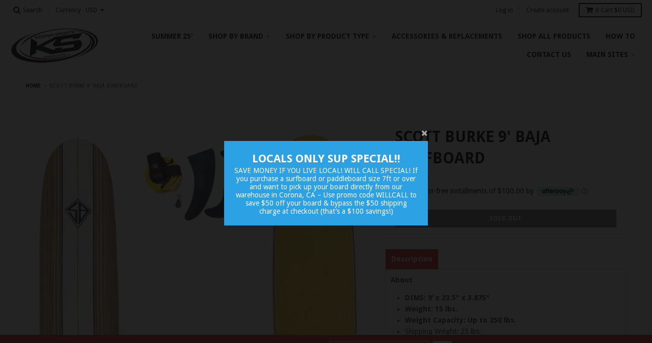

--- FILE ---
content_type: text/html; charset=utf-8
request_url: https://keepersportsstore.com/products/scott-burke-9-baja-surfboard
body_size: 22921
content:
<!doctype html>
<!--[if IE 8]><html class="no-js lt-ie9" lang="en"> <![endif]-->
<!--[if IE 9 ]><html class="ie9 no-js"> <![endif]-->
<!--[if (gt IE 9)|!(IE)]><!--> <html class="no-js" lang="en"> <!--<![endif]-->
<head>
  <meta name="google-site-verification" content="6gC0U_QWTv92KHxELx5zgIJXSKFM1ogL-72G1mV3aaQ" />
  <meta charset="utf-8">
  <meta http-equiv="X-UA-Compatible" content="IE=edge,chrome=1">
  <link rel="canonical" href="https://keepersportsstore.com/products/scott-burke-9-baja-surfboard">
  <meta name="viewport" content="width=device-width,initial-scale=1">
  <meta name="theme-color" content="#e32c2c">

  
  <link rel="shortcut icon" href="//keepersportsstore.com/cdn/shop/files/KS_logo_32x32.jpg?v=1614282736" type="image/png" />
  

  <title>
    Scott Burke 9&#39; Baja Surfboard &ndash; Keeper Sports Products
  </title>

  
    <meta name="description" content="About DIMS: 9’ x 23.5&quot; x 3.875&quot; Weight: 15 lbs. Weight Capacity: Up to 250 lbs. Shipping Weight: 25 lbs. 100% waterproof EPS foam core 3 wood stringers XPE deck skin Slick high-density PE hard bottom Rounded funboard influenced shape Lightweight and easy to carry (16.5 lbs.) Ideal for beginners and fun for seasoned sur">
  

  
<meta property="og:site_name" content="Keeper Sports Products">
<meta property="og:url" content="https://keepersportsstore.com/products/scott-burke-9-baja-surfboard">
<meta property="og:title" content="Scott Burke 9' Baja Surfboard">
<meta property="og:type" content="product">
<meta property="og:description" content="About DIMS: 9’ x 23.5&quot; x 3.875&quot; Weight: 15 lbs. Weight Capacity: Up to 250 lbs. Shipping Weight: 25 lbs. 100% waterproof EPS foam core 3 wood stringers XPE deck skin Slick high-density PE hard bottom Rounded funboard influenced shape Lightweight and easy to carry (16.5 lbs.) Ideal for beginners and fun for seasoned sur"><meta property="og:price:amount" content="399.99">
  <meta property="og:price:currency" content="USD"><meta property="og:image" content="http://keepersportsstore.com/cdn/shop/files/294_Burke_9ft_Surfboard_2025_-Shopify_3_1024x1024.jpg?v=1745337417"><meta property="og:image" content="http://keepersportsstore.com/cdn/shop/files/294_Burke_9ft_Surfboard_2025_-_4_1024x1024.jpg?v=1745338463"><meta property="og:image" content="http://keepersportsstore.com/cdn/shop/files/294_Burke_9ft_Surfboard_2025_-_2_1024x1024.jpg?v=1745338463">
<meta property="og:image:secure_url" content="https://keepersportsstore.com/cdn/shop/files/294_Burke_9ft_Surfboard_2025_-Shopify_3_1024x1024.jpg?v=1745337417"><meta property="og:image:secure_url" content="https://keepersportsstore.com/cdn/shop/files/294_Burke_9ft_Surfboard_2025_-_4_1024x1024.jpg?v=1745338463"><meta property="og:image:secure_url" content="https://keepersportsstore.com/cdn/shop/files/294_Burke_9ft_Surfboard_2025_-_2_1024x1024.jpg?v=1745338463">

<meta name="twitter:site" content="@">
<meta name="twitter:card" content="summary_large_image">
<meta name="twitter:title" content="Scott Burke 9' Baja Surfboard">
<meta name="twitter:description" content="About DIMS: 9’ x 23.5&quot; x 3.875&quot; Weight: 15 lbs. Weight Capacity: Up to 250 lbs. Shipping Weight: 25 lbs. 100% waterproof EPS foam core 3 wood stringers XPE deck skin Slick high-density PE hard bottom Rounded funboard influenced shape Lightweight and easy to carry (16.5 lbs.) Ideal for beginners and fun for seasoned sur">


  <script>window.performance && window.performance.mark && window.performance.mark('shopify.content_for_header.start');</script><meta name="google-site-verification" content="6gC0U_QWTv92KHxELx5zgIJXSKFM1ogL-72G1mV3aaQ">
<meta id="shopify-digital-wallet" name="shopify-digital-wallet" content="/13470243/digital_wallets/dialog">
<meta name="shopify-checkout-api-token" content="903a3422d989efeecc7591cf92de258d">
<meta id="in-context-paypal-metadata" data-shop-id="13470243" data-venmo-supported="false" data-environment="production" data-locale="en_US" data-paypal-v4="true" data-currency="USD">
<link rel="alternate" type="application/json+oembed" href="https://keepersportsstore.com/products/scott-burke-9-baja-surfboard.oembed">
<script async="async" src="/checkouts/internal/preloads.js?locale=en-US"></script>
<link rel="preconnect" href="https://shop.app" crossorigin="anonymous">
<script async="async" src="https://shop.app/checkouts/internal/preloads.js?locale=en-US&shop_id=13470243" crossorigin="anonymous"></script>
<script id="apple-pay-shop-capabilities" type="application/json">{"shopId":13470243,"countryCode":"US","currencyCode":"USD","merchantCapabilities":["supports3DS"],"merchantId":"gid:\/\/shopify\/Shop\/13470243","merchantName":"Keeper Sports Products","requiredBillingContactFields":["postalAddress","email","phone"],"requiredShippingContactFields":["postalAddress","email","phone"],"shippingType":"shipping","supportedNetworks":["visa","masterCard","amex","discover","elo","jcb"],"total":{"type":"pending","label":"Keeper Sports Products","amount":"1.00"},"shopifyPaymentsEnabled":true,"supportsSubscriptions":true}</script>
<script id="shopify-features" type="application/json">{"accessToken":"903a3422d989efeecc7591cf92de258d","betas":["rich-media-storefront-analytics"],"domain":"keepersportsstore.com","predictiveSearch":true,"shopId":13470243,"locale":"en"}</script>
<script>var Shopify = Shopify || {};
Shopify.shop = "keeper-sports-products.myshopify.com";
Shopify.locale = "en";
Shopify.currency = {"active":"USD","rate":"1.0"};
Shopify.country = "US";
Shopify.theme = {"name":"District [Afterpay edits 4\/6\/20]","id":79850373203,"schema_name":"District","schema_version":"2.6.0","theme_store_id":735,"role":"main"};
Shopify.theme.handle = "null";
Shopify.theme.style = {"id":null,"handle":null};
Shopify.cdnHost = "keepersportsstore.com/cdn";
Shopify.routes = Shopify.routes || {};
Shopify.routes.root = "/";</script>
<script type="module">!function(o){(o.Shopify=o.Shopify||{}).modules=!0}(window);</script>
<script>!function(o){function n(){var o=[];function n(){o.push(Array.prototype.slice.apply(arguments))}return n.q=o,n}var t=o.Shopify=o.Shopify||{};t.loadFeatures=n(),t.autoloadFeatures=n()}(window);</script>
<script>
  window.ShopifyPay = window.ShopifyPay || {};
  window.ShopifyPay.apiHost = "shop.app\/pay";
  window.ShopifyPay.redirectState = null;
</script>
<script id="shop-js-analytics" type="application/json">{"pageType":"product"}</script>
<script defer="defer" async type="module" src="//keepersportsstore.com/cdn/shopifycloud/shop-js/modules/v2/client.init-shop-cart-sync_C5BV16lS.en.esm.js"></script>
<script defer="defer" async type="module" src="//keepersportsstore.com/cdn/shopifycloud/shop-js/modules/v2/chunk.common_CygWptCX.esm.js"></script>
<script type="module">
  await import("//keepersportsstore.com/cdn/shopifycloud/shop-js/modules/v2/client.init-shop-cart-sync_C5BV16lS.en.esm.js");
await import("//keepersportsstore.com/cdn/shopifycloud/shop-js/modules/v2/chunk.common_CygWptCX.esm.js");

  window.Shopify.SignInWithShop?.initShopCartSync?.({"fedCMEnabled":true,"windoidEnabled":true});

</script>
<script>
  window.Shopify = window.Shopify || {};
  if (!window.Shopify.featureAssets) window.Shopify.featureAssets = {};
  window.Shopify.featureAssets['shop-js'] = {"shop-cart-sync":["modules/v2/client.shop-cart-sync_ZFArdW7E.en.esm.js","modules/v2/chunk.common_CygWptCX.esm.js"],"init-fed-cm":["modules/v2/client.init-fed-cm_CmiC4vf6.en.esm.js","modules/v2/chunk.common_CygWptCX.esm.js"],"shop-button":["modules/v2/client.shop-button_tlx5R9nI.en.esm.js","modules/v2/chunk.common_CygWptCX.esm.js"],"shop-cash-offers":["modules/v2/client.shop-cash-offers_DOA2yAJr.en.esm.js","modules/v2/chunk.common_CygWptCX.esm.js","modules/v2/chunk.modal_D71HUcav.esm.js"],"init-windoid":["modules/v2/client.init-windoid_sURxWdc1.en.esm.js","modules/v2/chunk.common_CygWptCX.esm.js"],"shop-toast-manager":["modules/v2/client.shop-toast-manager_ClPi3nE9.en.esm.js","modules/v2/chunk.common_CygWptCX.esm.js"],"init-shop-email-lookup-coordinator":["modules/v2/client.init-shop-email-lookup-coordinator_B8hsDcYM.en.esm.js","modules/v2/chunk.common_CygWptCX.esm.js"],"init-shop-cart-sync":["modules/v2/client.init-shop-cart-sync_C5BV16lS.en.esm.js","modules/v2/chunk.common_CygWptCX.esm.js"],"avatar":["modules/v2/client.avatar_BTnouDA3.en.esm.js"],"pay-button":["modules/v2/client.pay-button_FdsNuTd3.en.esm.js","modules/v2/chunk.common_CygWptCX.esm.js"],"init-customer-accounts":["modules/v2/client.init-customer-accounts_DxDtT_ad.en.esm.js","modules/v2/client.shop-login-button_C5VAVYt1.en.esm.js","modules/v2/chunk.common_CygWptCX.esm.js","modules/v2/chunk.modal_D71HUcav.esm.js"],"init-shop-for-new-customer-accounts":["modules/v2/client.init-shop-for-new-customer-accounts_ChsxoAhi.en.esm.js","modules/v2/client.shop-login-button_C5VAVYt1.en.esm.js","modules/v2/chunk.common_CygWptCX.esm.js","modules/v2/chunk.modal_D71HUcav.esm.js"],"shop-login-button":["modules/v2/client.shop-login-button_C5VAVYt1.en.esm.js","modules/v2/chunk.common_CygWptCX.esm.js","modules/v2/chunk.modal_D71HUcav.esm.js"],"init-customer-accounts-sign-up":["modules/v2/client.init-customer-accounts-sign-up_CPSyQ0Tj.en.esm.js","modules/v2/client.shop-login-button_C5VAVYt1.en.esm.js","modules/v2/chunk.common_CygWptCX.esm.js","modules/v2/chunk.modal_D71HUcav.esm.js"],"shop-follow-button":["modules/v2/client.shop-follow-button_Cva4Ekp9.en.esm.js","modules/v2/chunk.common_CygWptCX.esm.js","modules/v2/chunk.modal_D71HUcav.esm.js"],"checkout-modal":["modules/v2/client.checkout-modal_BPM8l0SH.en.esm.js","modules/v2/chunk.common_CygWptCX.esm.js","modules/v2/chunk.modal_D71HUcav.esm.js"],"lead-capture":["modules/v2/client.lead-capture_Bi8yE_yS.en.esm.js","modules/v2/chunk.common_CygWptCX.esm.js","modules/v2/chunk.modal_D71HUcav.esm.js"],"shop-login":["modules/v2/client.shop-login_D6lNrXab.en.esm.js","modules/v2/chunk.common_CygWptCX.esm.js","modules/v2/chunk.modal_D71HUcav.esm.js"],"payment-terms":["modules/v2/client.payment-terms_CZxnsJam.en.esm.js","modules/v2/chunk.common_CygWptCX.esm.js","modules/v2/chunk.modal_D71HUcav.esm.js"]};
</script>
<script>(function() {
  var isLoaded = false;
  function asyncLoad() {
    if (isLoaded) return;
    isLoaded = true;
    var urls = ["https:\/\/cdn.gethypervisual.com\/assets\/hypervisual.js?shop=keeper-sports-products.myshopify.com","\/\/staticw2.yotpo.com\/z94J1WEI3Axmt1A4QGx2bWIsdJxQN5TX47BbvtTD\/widget.js?shop=keeper-sports-products.myshopify.com","https:\/\/cdn.nfcube.com\/a71804754e17a128b83cbaabe1746a73.js?shop=keeper-sports-products.myshopify.com","https:\/\/shopify-widget.route.com\/shopify.widget.js?shop=keeper-sports-products.myshopify.com","\/\/cdn.shopify.com\/proxy\/2caf2a8a31f55f35b29b476376af1e7cabd29060bee7b9932236f13fe460e444\/storage.googleapis.com\/adnabu-shopify\/online-store\/549188e2ead14fefab1a74aa1706640180.min.js?shop=keeper-sports-products.myshopify.com\u0026sp-cache-control=cHVibGljLCBtYXgtYWdlPTkwMA","https:\/\/cdn.hextom.com\/js\/quickannouncementbar.js?shop=keeper-sports-products.myshopify.com"];
    for (var i = 0; i < urls.length; i++) {
      var s = document.createElement('script');
      s.type = 'text/javascript';
      s.async = true;
      s.src = urls[i];
      var x = document.getElementsByTagName('script')[0];
      x.parentNode.insertBefore(s, x);
    }
  };
  if(window.attachEvent) {
    window.attachEvent('onload', asyncLoad);
  } else {
    window.addEventListener('load', asyncLoad, false);
  }
})();</script>
<script id="__st">var __st={"a":13470243,"offset":-28800,"reqid":"9f1f175a-4487-4548-981e-63f068ec8e34-1768676355","pageurl":"keepersportsstore.com\/products\/scott-burke-9-baja-surfboard","u":"74e6ae602465","p":"product","rtyp":"product","rid":793747161205};</script>
<script>window.ShopifyPaypalV4VisibilityTracking = true;</script>
<script id="captcha-bootstrap">!function(){'use strict';const t='contact',e='account',n='new_comment',o=[[t,t],['blogs',n],['comments',n],[t,'customer']],c=[[e,'customer_login'],[e,'guest_login'],[e,'recover_customer_password'],[e,'create_customer']],r=t=>t.map((([t,e])=>`form[action*='/${t}']:not([data-nocaptcha='true']) input[name='form_type'][value='${e}']`)).join(','),a=t=>()=>t?[...document.querySelectorAll(t)].map((t=>t.form)):[];function s(){const t=[...o],e=r(t);return a(e)}const i='password',u='form_key',d=['recaptcha-v3-token','g-recaptcha-response','h-captcha-response',i],f=()=>{try{return window.sessionStorage}catch{return}},m='__shopify_v',_=t=>t.elements[u];function p(t,e,n=!1){try{const o=window.sessionStorage,c=JSON.parse(o.getItem(e)),{data:r}=function(t){const{data:e,action:n}=t;return t[m]||n?{data:e,action:n}:{data:t,action:n}}(c);for(const[e,n]of Object.entries(r))t.elements[e]&&(t.elements[e].value=n);n&&o.removeItem(e)}catch(o){console.error('form repopulation failed',{error:o})}}const l='form_type',E='cptcha';function T(t){t.dataset[E]=!0}const w=window,h=w.document,L='Shopify',v='ce_forms',y='captcha';let A=!1;((t,e)=>{const n=(g='f06e6c50-85a8-45c8-87d0-21a2b65856fe',I='https://cdn.shopify.com/shopifycloud/storefront-forms-hcaptcha/ce_storefront_forms_captcha_hcaptcha.v1.5.2.iife.js',D={infoText:'Protected by hCaptcha',privacyText:'Privacy',termsText:'Terms'},(t,e,n)=>{const o=w[L][v],c=o.bindForm;if(c)return c(t,g,e,D).then(n);var r;o.q.push([[t,g,e,D],n]),r=I,A||(h.body.append(Object.assign(h.createElement('script'),{id:'captcha-provider',async:!0,src:r})),A=!0)});var g,I,D;w[L]=w[L]||{},w[L][v]=w[L][v]||{},w[L][v].q=[],w[L][y]=w[L][y]||{},w[L][y].protect=function(t,e){n(t,void 0,e),T(t)},Object.freeze(w[L][y]),function(t,e,n,w,h,L){const[v,y,A,g]=function(t,e,n){const i=e?o:[],u=t?c:[],d=[...i,...u],f=r(d),m=r(i),_=r(d.filter((([t,e])=>n.includes(e))));return[a(f),a(m),a(_),s()]}(w,h,L),I=t=>{const e=t.target;return e instanceof HTMLFormElement?e:e&&e.form},D=t=>v().includes(t);t.addEventListener('submit',(t=>{const e=I(t);if(!e)return;const n=D(e)&&!e.dataset.hcaptchaBound&&!e.dataset.recaptchaBound,o=_(e),c=g().includes(e)&&(!o||!o.value);(n||c)&&t.preventDefault(),c&&!n&&(function(t){try{if(!f())return;!function(t){const e=f();if(!e)return;const n=_(t);if(!n)return;const o=n.value;o&&e.removeItem(o)}(t);const e=Array.from(Array(32),(()=>Math.random().toString(36)[2])).join('');!function(t,e){_(t)||t.append(Object.assign(document.createElement('input'),{type:'hidden',name:u})),t.elements[u].value=e}(t,e),function(t,e){const n=f();if(!n)return;const o=[...t.querySelectorAll(`input[type='${i}']`)].map((({name:t})=>t)),c=[...d,...o],r={};for(const[a,s]of new FormData(t).entries())c.includes(a)||(r[a]=s);n.setItem(e,JSON.stringify({[m]:1,action:t.action,data:r}))}(t,e)}catch(e){console.error('failed to persist form',e)}}(e),e.submit())}));const S=(t,e)=>{t&&!t.dataset[E]&&(n(t,e.some((e=>e===t))),T(t))};for(const o of['focusin','change'])t.addEventListener(o,(t=>{const e=I(t);D(e)&&S(e,y())}));const B=e.get('form_key'),M=e.get(l),P=B&&M;t.addEventListener('DOMContentLoaded',(()=>{const t=y();if(P)for(const e of t)e.elements[l].value===M&&p(e,B);[...new Set([...A(),...v().filter((t=>'true'===t.dataset.shopifyCaptcha))])].forEach((e=>S(e,t)))}))}(h,new URLSearchParams(w.location.search),n,t,e,['guest_login'])})(!0,!0)}();</script>
<script integrity="sha256-4kQ18oKyAcykRKYeNunJcIwy7WH5gtpwJnB7kiuLZ1E=" data-source-attribution="shopify.loadfeatures" defer="defer" src="//keepersportsstore.com/cdn/shopifycloud/storefront/assets/storefront/load_feature-a0a9edcb.js" crossorigin="anonymous"></script>
<script crossorigin="anonymous" defer="defer" src="//keepersportsstore.com/cdn/shopifycloud/storefront/assets/shopify_pay/storefront-65b4c6d7.js?v=20250812"></script>
<script data-source-attribution="shopify.dynamic_checkout.dynamic.init">var Shopify=Shopify||{};Shopify.PaymentButton=Shopify.PaymentButton||{isStorefrontPortableWallets:!0,init:function(){window.Shopify.PaymentButton.init=function(){};var t=document.createElement("script");t.src="https://keepersportsstore.com/cdn/shopifycloud/portable-wallets/latest/portable-wallets.en.js",t.type="module",document.head.appendChild(t)}};
</script>
<script data-source-attribution="shopify.dynamic_checkout.buyer_consent">
  function portableWalletsHideBuyerConsent(e){var t=document.getElementById("shopify-buyer-consent"),n=document.getElementById("shopify-subscription-policy-button");t&&n&&(t.classList.add("hidden"),t.setAttribute("aria-hidden","true"),n.removeEventListener("click",e))}function portableWalletsShowBuyerConsent(e){var t=document.getElementById("shopify-buyer-consent"),n=document.getElementById("shopify-subscription-policy-button");t&&n&&(t.classList.remove("hidden"),t.removeAttribute("aria-hidden"),n.addEventListener("click",e))}window.Shopify?.PaymentButton&&(window.Shopify.PaymentButton.hideBuyerConsent=portableWalletsHideBuyerConsent,window.Shopify.PaymentButton.showBuyerConsent=portableWalletsShowBuyerConsent);
</script>
<script data-source-attribution="shopify.dynamic_checkout.cart.bootstrap">document.addEventListener("DOMContentLoaded",(function(){function t(){return document.querySelector("shopify-accelerated-checkout-cart, shopify-accelerated-checkout")}if(t())Shopify.PaymentButton.init();else{new MutationObserver((function(e,n){t()&&(Shopify.PaymentButton.init(),n.disconnect())})).observe(document.body,{childList:!0,subtree:!0})}}));
</script>
<link id="shopify-accelerated-checkout-styles" rel="stylesheet" media="screen" href="https://keepersportsstore.com/cdn/shopifycloud/portable-wallets/latest/accelerated-checkout-backwards-compat.css" crossorigin="anonymous">
<style id="shopify-accelerated-checkout-cart">
        #shopify-buyer-consent {
  margin-top: 1em;
  display: inline-block;
  width: 100%;
}

#shopify-buyer-consent.hidden {
  display: none;
}

#shopify-subscription-policy-button {
  background: none;
  border: none;
  padding: 0;
  text-decoration: underline;
  font-size: inherit;
  cursor: pointer;
}

#shopify-subscription-policy-button::before {
  box-shadow: none;
}

      </style>

<script>window.performance && window.performance.mark && window.performance.mark('shopify.content_for_header.end');</script>

  
  
  

  
  
  
  
  
    <link href="//fonts.googleapis.com/css?family=Droid+Sans:400,700|Droid+Sans:400,700|Droid+Sans:400,700|" rel="stylesheet" type="text/css" media="all" />
  


  <link href="//keepersportsstore.com/cdn/shop/t/6/assets/theme.scss.css?v=96525421365481807641696537665" rel="stylesheet" type="text/css" media="all" />

  

  <!-- /snippets/oldIE-js.liquid -->


<!--[if lt IE 9]>

<script src="//cdnjs.cloudflare.com/ajax/libs/html5shiv/3.7.2/html5shiv.min.js" type="text/javascript"></script>
<script src="//keepersportsstore.com/cdn/shop/t/6/assets/respond.min.js?v=52248677837542619231586198458" type="text/javascript"></script>
<link href="//keepersportsstore.com/cdn/shop/t/6/assets/respond-proxy.html" id="respond-proxy" rel="respond-proxy" />
<link href="//keepersportsstore.com/search?q=1221fd7f383df8a123bb05bdddae093c" id="respond-redirect" rel="respond-redirect" />
<script src="//keepersportsstore.com/search?q=1221fd7f383df8a123bb05bdddae093c" type="text/javascript"></script>
<![endif]-->

  <script>
    window.StyleHatch = window.StyleHatch || {};
    StyleHatch.currencyFormat = "${{amount}}";
    StyleHatch.Strings = {
      instagramAddToken: "Add your Instagram access token.",
      instagramInvalidToken: "The Instagram access token is invalid. Check to make sure you added the complete token.",
      instagramRateLimitToken: "Your store is currently over Instagram\u0026#39;s rate limit. Contact Style Hatch support for details.",
      addToCart: "Add to Cart",
      soldOut: "Sold Out",
      addressError: "Error looking up that address",
      addressNoResults: "No results for that address",
      addressQueryLimit: "You have exceeded the Google API usage limit. Consider upgrading to a \u003ca href=\"https:\/\/developers.google.com\/maps\/premium\/usage-limits\"\u003ePremium Plan\u003c\/a\u003e.",
      authError: "There was a problem authenticating your Google Maps account."
    }
    StyleHatch.ajaxCartEnable = true;
    // Post defer
    window.addEventListener('DOMContentLoaded', function() {
      (function( $ ) {
      

      
      
      })(jq223);
    });
    document.documentElement.className = document.documentElement.className.replace('no-js', 'js');
  </script>

  <script type="text/javascript">
    window.lazySizesConfig = window.lazySizesConfig || {};
    window.lazySizesConfig.expand = 1200;
    window.lazySizesConfig.loadMode = 3;
    window.lazySizesConfig.ricTimeout = 50;
  </script>
  <!--[if (gt IE 9)|!(IE)]><!--><script src="//keepersportsstore.com/cdn/shop/t/6/assets/lazysizes.min.js?v=32691578816191578311586198455" async="async"></script><!--<![endif]-->
  <!--[if lte IE 9]><script src="//keepersportsstore.com/cdn/shop/t/6/assets/lazysizes.min.js?v=32691578816191578311586198455"></script><![endif]-->
  <!--[if (gt IE 9)|!(IE)]><!--><script src="//keepersportsstore.com/cdn/shop/t/6/assets/vendor.js?v=183859201010821466901586198462" defer="defer"></script><!--<![endif]-->
  <!--[if lte IE 9]><script src="//keepersportsstore.com/cdn/shop/t/6/assets/vendor.js?v=183859201010821466901586198462"></script><![endif]-->
  
    <script>
StyleHatch.currencyConverter = true;
StyleHatch.shopCurrency = 'USD';
StyleHatch.defaultCurrency = 'USD';
// Formatting
StyleHatch.currencyConverterFormat = 'money_with_currency_format';
StyleHatch.moneyWithCurrencyFormat = "${{amount}} USD";
StyleHatch.moneyFormat = "${{amount}}";
</script>
<!--[if (gt IE 9)|!(IE)]><!--><script src="//cdn.shopify.com/s/javascripts/currencies.js" defer="defer"></script><!--<![endif]-->
<!--[if lte IE 9]><script src="//cdn.shopify.com/s/javascripts/currencies.js"></script><![endif]-->
<!--[if (gt IE 9)|!(IE)]><!--><script src="//keepersportsstore.com/cdn/shop/t/6/assets/jquery.currencies.min.js?v=152637954936623000011586198453" defer="defer"></script><!--<![endif]-->
<!--[if lte IE 9]><script src="//keepersportsstore.com/cdn/shop/t/6/assets/jquery.currencies.min.js?v=152637954936623000011586198453"></script><![endif]-->

  
  <!--[if (gt IE 9)|!(IE)]><!--><script src="//keepersportsstore.com/cdn/shop/t/6/assets/theme.min.js?v=171147493798998115921586198460" defer="defer"></script><!--<![endif]-->
  <!--[if lte IE 9]><script src="//keepersportsstore.com/cdn/shop/t/6/assets/theme.min.js?v=171147493798998115921586198460"></script><![endif]-->

<link href="https://monorail-edge.shopifysvc.com" rel="dns-prefetch">
<script>(function(){if ("sendBeacon" in navigator && "performance" in window) {try {var session_token_from_headers = performance.getEntriesByType('navigation')[0].serverTiming.find(x => x.name == '_s').description;} catch {var session_token_from_headers = undefined;}var session_cookie_matches = document.cookie.match(/_shopify_s=([^;]*)/);var session_token_from_cookie = session_cookie_matches && session_cookie_matches.length === 2 ? session_cookie_matches[1] : "";var session_token = session_token_from_headers || session_token_from_cookie || "";function handle_abandonment_event(e) {var entries = performance.getEntries().filter(function(entry) {return /monorail-edge.shopifysvc.com/.test(entry.name);});if (!window.abandonment_tracked && entries.length === 0) {window.abandonment_tracked = true;var currentMs = Date.now();var navigation_start = performance.timing.navigationStart;var payload = {shop_id: 13470243,url: window.location.href,navigation_start,duration: currentMs - navigation_start,session_token,page_type: "product"};window.navigator.sendBeacon("https://monorail-edge.shopifysvc.com/v1/produce", JSON.stringify({schema_id: "online_store_buyer_site_abandonment/1.1",payload: payload,metadata: {event_created_at_ms: currentMs,event_sent_at_ms: currentMs}}));}}window.addEventListener('pagehide', handle_abandonment_event);}}());</script>
<script id="web-pixels-manager-setup">(function e(e,d,r,n,o){if(void 0===o&&(o={}),!Boolean(null===(a=null===(i=window.Shopify)||void 0===i?void 0:i.analytics)||void 0===a?void 0:a.replayQueue)){var i,a;window.Shopify=window.Shopify||{};var t=window.Shopify;t.analytics=t.analytics||{};var s=t.analytics;s.replayQueue=[],s.publish=function(e,d,r){return s.replayQueue.push([e,d,r]),!0};try{self.performance.mark("wpm:start")}catch(e){}var l=function(){var e={modern:/Edge?\/(1{2}[4-9]|1[2-9]\d|[2-9]\d{2}|\d{4,})\.\d+(\.\d+|)|Firefox\/(1{2}[4-9]|1[2-9]\d|[2-9]\d{2}|\d{4,})\.\d+(\.\d+|)|Chrom(ium|e)\/(9{2}|\d{3,})\.\d+(\.\d+|)|(Maci|X1{2}).+ Version\/(15\.\d+|(1[6-9]|[2-9]\d|\d{3,})\.\d+)([,.]\d+|)( \(\w+\)|)( Mobile\/\w+|) Safari\/|Chrome.+OPR\/(9{2}|\d{3,})\.\d+\.\d+|(CPU[ +]OS|iPhone[ +]OS|CPU[ +]iPhone|CPU IPhone OS|CPU iPad OS)[ +]+(15[._]\d+|(1[6-9]|[2-9]\d|\d{3,})[._]\d+)([._]\d+|)|Android:?[ /-](13[3-9]|1[4-9]\d|[2-9]\d{2}|\d{4,})(\.\d+|)(\.\d+|)|Android.+Firefox\/(13[5-9]|1[4-9]\d|[2-9]\d{2}|\d{4,})\.\d+(\.\d+|)|Android.+Chrom(ium|e)\/(13[3-9]|1[4-9]\d|[2-9]\d{2}|\d{4,})\.\d+(\.\d+|)|SamsungBrowser\/([2-9]\d|\d{3,})\.\d+/,legacy:/Edge?\/(1[6-9]|[2-9]\d|\d{3,})\.\d+(\.\d+|)|Firefox\/(5[4-9]|[6-9]\d|\d{3,})\.\d+(\.\d+|)|Chrom(ium|e)\/(5[1-9]|[6-9]\d|\d{3,})\.\d+(\.\d+|)([\d.]+$|.*Safari\/(?![\d.]+ Edge\/[\d.]+$))|(Maci|X1{2}).+ Version\/(10\.\d+|(1[1-9]|[2-9]\d|\d{3,})\.\d+)([,.]\d+|)( \(\w+\)|)( Mobile\/\w+|) Safari\/|Chrome.+OPR\/(3[89]|[4-9]\d|\d{3,})\.\d+\.\d+|(CPU[ +]OS|iPhone[ +]OS|CPU[ +]iPhone|CPU IPhone OS|CPU iPad OS)[ +]+(10[._]\d+|(1[1-9]|[2-9]\d|\d{3,})[._]\d+)([._]\d+|)|Android:?[ /-](13[3-9]|1[4-9]\d|[2-9]\d{2}|\d{4,})(\.\d+|)(\.\d+|)|Mobile Safari.+OPR\/([89]\d|\d{3,})\.\d+\.\d+|Android.+Firefox\/(13[5-9]|1[4-9]\d|[2-9]\d{2}|\d{4,})\.\d+(\.\d+|)|Android.+Chrom(ium|e)\/(13[3-9]|1[4-9]\d|[2-9]\d{2}|\d{4,})\.\d+(\.\d+|)|Android.+(UC? ?Browser|UCWEB|U3)[ /]?(15\.([5-9]|\d{2,})|(1[6-9]|[2-9]\d|\d{3,})\.\d+)\.\d+|SamsungBrowser\/(5\.\d+|([6-9]|\d{2,})\.\d+)|Android.+MQ{2}Browser\/(14(\.(9|\d{2,})|)|(1[5-9]|[2-9]\d|\d{3,})(\.\d+|))(\.\d+|)|K[Aa][Ii]OS\/(3\.\d+|([4-9]|\d{2,})\.\d+)(\.\d+|)/},d=e.modern,r=e.legacy,n=navigator.userAgent;return n.match(d)?"modern":n.match(r)?"legacy":"unknown"}(),u="modern"===l?"modern":"legacy",c=(null!=n?n:{modern:"",legacy:""})[u],f=function(e){return[e.baseUrl,"/wpm","/b",e.hashVersion,"modern"===e.buildTarget?"m":"l",".js"].join("")}({baseUrl:d,hashVersion:r,buildTarget:u}),m=function(e){var d=e.version,r=e.bundleTarget,n=e.surface,o=e.pageUrl,i=e.monorailEndpoint;return{emit:function(e){var a=e.status,t=e.errorMsg,s=(new Date).getTime(),l=JSON.stringify({metadata:{event_sent_at_ms:s},events:[{schema_id:"web_pixels_manager_load/3.1",payload:{version:d,bundle_target:r,page_url:o,status:a,surface:n,error_msg:t},metadata:{event_created_at_ms:s}}]});if(!i)return console&&console.warn&&console.warn("[Web Pixels Manager] No Monorail endpoint provided, skipping logging."),!1;try{return self.navigator.sendBeacon.bind(self.navigator)(i,l)}catch(e){}var u=new XMLHttpRequest;try{return u.open("POST",i,!0),u.setRequestHeader("Content-Type","text/plain"),u.send(l),!0}catch(e){return console&&console.warn&&console.warn("[Web Pixels Manager] Got an unhandled error while logging to Monorail."),!1}}}}({version:r,bundleTarget:l,surface:e.surface,pageUrl:self.location.href,monorailEndpoint:e.monorailEndpoint});try{o.browserTarget=l,function(e){var d=e.src,r=e.async,n=void 0===r||r,o=e.onload,i=e.onerror,a=e.sri,t=e.scriptDataAttributes,s=void 0===t?{}:t,l=document.createElement("script"),u=document.querySelector("head"),c=document.querySelector("body");if(l.async=n,l.src=d,a&&(l.integrity=a,l.crossOrigin="anonymous"),s)for(var f in s)if(Object.prototype.hasOwnProperty.call(s,f))try{l.dataset[f]=s[f]}catch(e){}if(o&&l.addEventListener("load",o),i&&l.addEventListener("error",i),u)u.appendChild(l);else{if(!c)throw new Error("Did not find a head or body element to append the script");c.appendChild(l)}}({src:f,async:!0,onload:function(){if(!function(){var e,d;return Boolean(null===(d=null===(e=window.Shopify)||void 0===e?void 0:e.analytics)||void 0===d?void 0:d.initialized)}()){var d=window.webPixelsManager.init(e)||void 0;if(d){var r=window.Shopify.analytics;r.replayQueue.forEach((function(e){var r=e[0],n=e[1],o=e[2];d.publishCustomEvent(r,n,o)})),r.replayQueue=[],r.publish=d.publishCustomEvent,r.visitor=d.visitor,r.initialized=!0}}},onerror:function(){return m.emit({status:"failed",errorMsg:"".concat(f," has failed to load")})},sri:function(e){var d=/^sha384-[A-Za-z0-9+/=]+$/;return"string"==typeof e&&d.test(e)}(c)?c:"",scriptDataAttributes:o}),m.emit({status:"loading"})}catch(e){m.emit({status:"failed",errorMsg:(null==e?void 0:e.message)||"Unknown error"})}}})({shopId: 13470243,storefrontBaseUrl: "https://keepersportsstore.com",extensionsBaseUrl: "https://extensions.shopifycdn.com/cdn/shopifycloud/web-pixels-manager",monorailEndpoint: "https://monorail-edge.shopifysvc.com/unstable/produce_batch",surface: "storefront-renderer",enabledBetaFlags: ["2dca8a86"],webPixelsConfigList: [{"id":"1443496019","configuration":"{\"yotpoStoreId\":\"z94J1WEI3Axmt1A4QGx2bWIsdJxQN5TX47BbvtTD\"}","eventPayloadVersion":"v1","runtimeContext":"STRICT","scriptVersion":"8bb37a256888599d9a3d57f0551d3859","type":"APP","apiClientId":70132,"privacyPurposes":["ANALYTICS","MARKETING","SALE_OF_DATA"],"dataSharingAdjustments":{"protectedCustomerApprovalScopes":["read_customer_address","read_customer_email","read_customer_name","read_customer_personal_data","read_customer_phone"]}},{"id":"64749651","configuration":"{\"tagID\":\"2612570328900\"}","eventPayloadVersion":"v1","runtimeContext":"STRICT","scriptVersion":"18031546ee651571ed29edbe71a3550b","type":"APP","apiClientId":3009811,"privacyPurposes":["ANALYTICS","MARKETING","SALE_OF_DATA"],"dataSharingAdjustments":{"protectedCustomerApprovalScopes":["read_customer_address","read_customer_email","read_customer_name","read_customer_personal_data","read_customer_phone"]}},{"id":"91783251","eventPayloadVersion":"v1","runtimeContext":"LAX","scriptVersion":"1","type":"CUSTOM","privacyPurposes":["ANALYTICS"],"name":"Google Analytics tag (migrated)"},{"id":"shopify-app-pixel","configuration":"{}","eventPayloadVersion":"v1","runtimeContext":"STRICT","scriptVersion":"0450","apiClientId":"shopify-pixel","type":"APP","privacyPurposes":["ANALYTICS","MARKETING"]},{"id":"shopify-custom-pixel","eventPayloadVersion":"v1","runtimeContext":"LAX","scriptVersion":"0450","apiClientId":"shopify-pixel","type":"CUSTOM","privacyPurposes":["ANALYTICS","MARKETING"]}],isMerchantRequest: false,initData: {"shop":{"name":"Keeper Sports Products","paymentSettings":{"currencyCode":"USD"},"myshopifyDomain":"keeper-sports-products.myshopify.com","countryCode":"US","storefrontUrl":"https:\/\/keepersportsstore.com"},"customer":null,"cart":null,"checkout":null,"productVariants":[{"price":{"amount":399.99,"currencyCode":"USD"},"product":{"title":"Scott Burke 9' Baja Surfboard","vendor":"Burke","id":"793747161205","untranslatedTitle":"Scott Burke 9' Baja Surfboard","url":"\/products\/scott-burke-9-baja-surfboard","type":"Surfboard"},"id":"8769367146613","image":{"src":"\/\/keepersportsstore.com\/cdn\/shop\/files\/294_Burke_9ft_Surfboard_2025_-Shopify_3.jpg?v=1745337417"},"sku":"294NO","title":"Default Title","untranslatedTitle":"Default Title"}],"purchasingCompany":null},},"https://keepersportsstore.com/cdn","fcfee988w5aeb613cpc8e4bc33m6693e112",{"modern":"","legacy":""},{"shopId":"13470243","storefrontBaseUrl":"https:\/\/keepersportsstore.com","extensionBaseUrl":"https:\/\/extensions.shopifycdn.com\/cdn\/shopifycloud\/web-pixels-manager","surface":"storefront-renderer","enabledBetaFlags":"[\"2dca8a86\"]","isMerchantRequest":"false","hashVersion":"fcfee988w5aeb613cpc8e4bc33m6693e112","publish":"custom","events":"[[\"page_viewed\",{}],[\"product_viewed\",{\"productVariant\":{\"price\":{\"amount\":399.99,\"currencyCode\":\"USD\"},\"product\":{\"title\":\"Scott Burke 9' Baja Surfboard\",\"vendor\":\"Burke\",\"id\":\"793747161205\",\"untranslatedTitle\":\"Scott Burke 9' Baja Surfboard\",\"url\":\"\/products\/scott-burke-9-baja-surfboard\",\"type\":\"Surfboard\"},\"id\":\"8769367146613\",\"image\":{\"src\":\"\/\/keepersportsstore.com\/cdn\/shop\/files\/294_Burke_9ft_Surfboard_2025_-Shopify_3.jpg?v=1745337417\"},\"sku\":\"294NO\",\"title\":\"Default Title\",\"untranslatedTitle\":\"Default Title\"}}]]"});</script><script>
  window.ShopifyAnalytics = window.ShopifyAnalytics || {};
  window.ShopifyAnalytics.meta = window.ShopifyAnalytics.meta || {};
  window.ShopifyAnalytics.meta.currency = 'USD';
  var meta = {"product":{"id":793747161205,"gid":"gid:\/\/shopify\/Product\/793747161205","vendor":"Burke","type":"Surfboard","handle":"scott-burke-9-baja-surfboard","variants":[{"id":8769367146613,"price":39999,"name":"Scott Burke 9' Baja Surfboard","public_title":null,"sku":"294NO"}],"remote":false},"page":{"pageType":"product","resourceType":"product","resourceId":793747161205,"requestId":"9f1f175a-4487-4548-981e-63f068ec8e34-1768676355"}};
  for (var attr in meta) {
    window.ShopifyAnalytics.meta[attr] = meta[attr];
  }
</script>
<script class="analytics">
  (function () {
    var customDocumentWrite = function(content) {
      var jquery = null;

      if (window.jQuery) {
        jquery = window.jQuery;
      } else if (window.Checkout && window.Checkout.$) {
        jquery = window.Checkout.$;
      }

      if (jquery) {
        jquery('body').append(content);
      }
    };

    var hasLoggedConversion = function(token) {
      if (token) {
        return document.cookie.indexOf('loggedConversion=' + token) !== -1;
      }
      return false;
    }

    var setCookieIfConversion = function(token) {
      if (token) {
        var twoMonthsFromNow = new Date(Date.now());
        twoMonthsFromNow.setMonth(twoMonthsFromNow.getMonth() + 2);

        document.cookie = 'loggedConversion=' + token + '; expires=' + twoMonthsFromNow;
      }
    }

    var trekkie = window.ShopifyAnalytics.lib = window.trekkie = window.trekkie || [];
    if (trekkie.integrations) {
      return;
    }
    trekkie.methods = [
      'identify',
      'page',
      'ready',
      'track',
      'trackForm',
      'trackLink'
    ];
    trekkie.factory = function(method) {
      return function() {
        var args = Array.prototype.slice.call(arguments);
        args.unshift(method);
        trekkie.push(args);
        return trekkie;
      };
    };
    for (var i = 0; i < trekkie.methods.length; i++) {
      var key = trekkie.methods[i];
      trekkie[key] = trekkie.factory(key);
    }
    trekkie.load = function(config) {
      trekkie.config = config || {};
      trekkie.config.initialDocumentCookie = document.cookie;
      var first = document.getElementsByTagName('script')[0];
      var script = document.createElement('script');
      script.type = 'text/javascript';
      script.onerror = function(e) {
        var scriptFallback = document.createElement('script');
        scriptFallback.type = 'text/javascript';
        scriptFallback.onerror = function(error) {
                var Monorail = {
      produce: function produce(monorailDomain, schemaId, payload) {
        var currentMs = new Date().getTime();
        var event = {
          schema_id: schemaId,
          payload: payload,
          metadata: {
            event_created_at_ms: currentMs,
            event_sent_at_ms: currentMs
          }
        };
        return Monorail.sendRequest("https://" + monorailDomain + "/v1/produce", JSON.stringify(event));
      },
      sendRequest: function sendRequest(endpointUrl, payload) {
        // Try the sendBeacon API
        if (window && window.navigator && typeof window.navigator.sendBeacon === 'function' && typeof window.Blob === 'function' && !Monorail.isIos12()) {
          var blobData = new window.Blob([payload], {
            type: 'text/plain'
          });

          if (window.navigator.sendBeacon(endpointUrl, blobData)) {
            return true;
          } // sendBeacon was not successful

        } // XHR beacon

        var xhr = new XMLHttpRequest();

        try {
          xhr.open('POST', endpointUrl);
          xhr.setRequestHeader('Content-Type', 'text/plain');
          xhr.send(payload);
        } catch (e) {
          console.log(e);
        }

        return false;
      },
      isIos12: function isIos12() {
        return window.navigator.userAgent.lastIndexOf('iPhone; CPU iPhone OS 12_') !== -1 || window.navigator.userAgent.lastIndexOf('iPad; CPU OS 12_') !== -1;
      }
    };
    Monorail.produce('monorail-edge.shopifysvc.com',
      'trekkie_storefront_load_errors/1.1',
      {shop_id: 13470243,
      theme_id: 79850373203,
      app_name: "storefront",
      context_url: window.location.href,
      source_url: "//keepersportsstore.com/cdn/s/trekkie.storefront.cd680fe47e6c39ca5d5df5f0a32d569bc48c0f27.min.js"});

        };
        scriptFallback.async = true;
        scriptFallback.src = '//keepersportsstore.com/cdn/s/trekkie.storefront.cd680fe47e6c39ca5d5df5f0a32d569bc48c0f27.min.js';
        first.parentNode.insertBefore(scriptFallback, first);
      };
      script.async = true;
      script.src = '//keepersportsstore.com/cdn/s/trekkie.storefront.cd680fe47e6c39ca5d5df5f0a32d569bc48c0f27.min.js';
      first.parentNode.insertBefore(script, first);
    };
    trekkie.load(
      {"Trekkie":{"appName":"storefront","development":false,"defaultAttributes":{"shopId":13470243,"isMerchantRequest":null,"themeId":79850373203,"themeCityHash":"15706854989691553630","contentLanguage":"en","currency":"USD","eventMetadataId":"a8d11faf-c73a-462e-ba8d-7803e70b6e3b"},"isServerSideCookieWritingEnabled":true,"monorailRegion":"shop_domain","enabledBetaFlags":["65f19447"]},"Session Attribution":{},"S2S":{"facebookCapiEnabled":false,"source":"trekkie-storefront-renderer","apiClientId":580111}}
    );

    var loaded = false;
    trekkie.ready(function() {
      if (loaded) return;
      loaded = true;

      window.ShopifyAnalytics.lib = window.trekkie;

      var originalDocumentWrite = document.write;
      document.write = customDocumentWrite;
      try { window.ShopifyAnalytics.merchantGoogleAnalytics.call(this); } catch(error) {};
      document.write = originalDocumentWrite;

      window.ShopifyAnalytics.lib.page(null,{"pageType":"product","resourceType":"product","resourceId":793747161205,"requestId":"9f1f175a-4487-4548-981e-63f068ec8e34-1768676355","shopifyEmitted":true});

      var match = window.location.pathname.match(/checkouts\/(.+)\/(thank_you|post_purchase)/)
      var token = match? match[1]: undefined;
      if (!hasLoggedConversion(token)) {
        setCookieIfConversion(token);
        window.ShopifyAnalytics.lib.track("Viewed Product",{"currency":"USD","variantId":8769367146613,"productId":793747161205,"productGid":"gid:\/\/shopify\/Product\/793747161205","name":"Scott Burke 9' Baja Surfboard","price":"399.99","sku":"294NO","brand":"Burke","variant":null,"category":"Surfboard","nonInteraction":true,"remote":false},undefined,undefined,{"shopifyEmitted":true});
      window.ShopifyAnalytics.lib.track("monorail:\/\/trekkie_storefront_viewed_product\/1.1",{"currency":"USD","variantId":8769367146613,"productId":793747161205,"productGid":"gid:\/\/shopify\/Product\/793747161205","name":"Scott Burke 9' Baja Surfboard","price":"399.99","sku":"294NO","brand":"Burke","variant":null,"category":"Surfboard","nonInteraction":true,"remote":false,"referer":"https:\/\/keepersportsstore.com\/products\/scott-burke-9-baja-surfboard"});
      }
    });


        var eventsListenerScript = document.createElement('script');
        eventsListenerScript.async = true;
        eventsListenerScript.src = "//keepersportsstore.com/cdn/shopifycloud/storefront/assets/shop_events_listener-3da45d37.js";
        document.getElementsByTagName('head')[0].appendChild(eventsListenerScript);

})();</script>
  <script>
  if (!window.ga || (window.ga && typeof window.ga !== 'function')) {
    window.ga = function ga() {
      (window.ga.q = window.ga.q || []).push(arguments);
      if (window.Shopify && window.Shopify.analytics && typeof window.Shopify.analytics.publish === 'function') {
        window.Shopify.analytics.publish("ga_stub_called", {}, {sendTo: "google_osp_migration"});
      }
      console.error("Shopify's Google Analytics stub called with:", Array.from(arguments), "\nSee https://help.shopify.com/manual/promoting-marketing/pixels/pixel-migration#google for more information.");
    };
    if (window.Shopify && window.Shopify.analytics && typeof window.Shopify.analytics.publish === 'function') {
      window.Shopify.analytics.publish("ga_stub_initialized", {}, {sendTo: "google_osp_migration"});
    }
  }
</script>
<script
  defer
  src="https://keepersportsstore.com/cdn/shopifycloud/perf-kit/shopify-perf-kit-3.0.4.min.js"
  data-application="storefront-renderer"
  data-shop-id="13470243"
  data-render-region="gcp-us-central1"
  data-page-type="product"
  data-theme-instance-id="79850373203"
  data-theme-name="District"
  data-theme-version="2.6.0"
  data-monorail-region="shop_domain"
  data-resource-timing-sampling-rate="10"
  data-shs="true"
  data-shs-beacon="true"
  data-shs-export-with-fetch="true"
  data-shs-logs-sample-rate="1"
  data-shs-beacon-endpoint="https://keepersportsstore.com/api/collect"
></script>
</head>

<body id="scott-burke-9-39-baja-surfboard" class="template-product" data-template-directory="" data-template="product" >

  <div id="page">
    <div id="shopify-section-promos" class="shopify-section promos"><div data-section-id="promos" data-section-type="promos-section" data-scroll-lock="true">
  
    
    


    
    

    
    

  
    
    

    
    
      <header id="block-1482294551040" class="promo-bar promo-bar-1482294551040 signup-bar align-center size-default placement-bottom"
        data-type="signup-bar"
        data-bar-placement="bottom"
        data-show-for="both"
        data-homepage-limit="false"
        data-visitor-limit="true"
        data-hide-delay="no-delay"
        >
        <span class="signup-bar-text">Join the Keeper Sports Products Newsletter!</span>
        
          <div class="popup-email">
            <!-- /snippets/newsletter-subscribe.liquid -->

<form method="post" action="/contact#newsletter-signup-bar" id="newsletter-signup-bar" accept-charset="UTF-8" class="contact-form"><input type="hidden" name="form_type" value="customer" /><input type="hidden" name="utf8" value="✓" />
  

  
    <input type="hidden" name="contact[tags]" value="prospect, email subscribe, signup-bar">
    <div class="input-row">
      <div class="input-wrapper">
        <input type="email" name="contact[email]" id="email" placeholder="email@example.com" class="input-group-field" required>
      </div>
      <div class="button-wrapper">
        <button type="submit" id="subscribe" class="btn">Go</button>
      </div>
    </div>
  
</form>

          </div>
        
        <div class="popup-close">
          <span class="icon-text">
            <span class="icon icon-close" aria-hidden="true"></span>
            <span class="text">Close</span>
          </span>
        </div>
      </header>
      <style>
      header.promo-bar-1482294551040 {
        background-color: #e32c2c;
        color: #ffffff;
      }
      header.promo-bar-1482294551040 .popup-email input {
        border-color: rgba(255,255,255,0.7);
        color: #ffffff;
      }
      header.promo-bar-1482294551040 .popup-email input.errors {
        border-color: #ffffff;
      }
      header.promo-bar-1482294551040 .popup-email input:focus {
        border-color: #ffffff;
      }
      header.promo-bar-1482294551040 .popup-email input::-webkit-input-placeholder {
        color: rgba(255,255,255,0.7);
      }
      header.promo-bar-1482294551040 .popup-email input::-moz-placeholder{
        color: rgba(255,255,255,0.7);
      }
      header.promo-bar-1482294551040 .popup-email input:-ms-input-placeholder{
        color: rgba(255,255,255,0.7);
      }
      header.promo-bar-1482294551040 .popup-email input:-moz-placeholder {
        color: rgba(255,255,255,0.7);
      }
      header.promo-bar-1482294551040 .popup-email button {
        background-color: #ffffff;
        color: #e32c2c;
      }
      header.promo-bar-1482294551040.signup-bar .errors {
        color: #ffffff;
        border-color: rgba(255,255,255,0.5);
      }
      </style>
    

    
    

  
    
    


    
    

    
    

  
    
    

    
    

    
    
      <div id="block-29d3f590-128e-4cbc-9bd5-97130df5f1b2" class="promo-popup promo-popup-29d3f590-128e-4cbc-9bd5-97130df5f1b2 style-overlay"
        data-type="popup"
        data-show-delay="3000"
        data-show-again-delay="7"
        data-homepage-limit="false"
        data-visitor-limit="true"
        data-visitor="true"
        data-show-for="both"
        data-id="29d3f590-128e-4cbc-9bd5-97130df5f1b2"
        >
        
        <div class="wrapper">
          <div class="popup-close">
            <span class="icon-text">
              <span class="icon icon-close" aria-hidden="true"></span>
              <span class="text">Close</span>
            </span>
          </div>
          <div class="popup-container">
            <div class="popup-message">
              <h4>Locals Only SUP Special!!</h4>
              <p>SAVE MONEY IF YOU LIVE LOCAL! WILL CALL SPECIAL!
If you purchase a surfboard or paddleboard size 7ft or over and want to pick up your board directly from our warehouse in Corona, CA – Use promo code WILLCALL to save $50 off your board &amp; bypass the $50 shipping charge at checkout (that’s a $100 savings!)</p>
            </div>
            
          </div>
        </div>
      </div>
      <style>
      .promo-popup-29d3f590-128e-4cbc-9bd5-97130df5f1b2 {
        background-color: #2ca1e3;
        color: #ffffff;
      }
      .promo-popup-29d3f590-128e-4cbc-9bd5-97130df5f1b2 h4 {
        color: #ffffff;
      }
      .promo-popup-29d3f590-128e-4cbc-9bd5-97130df5f1b2 .popup-email {
        border-top-color: rgba(255,255,255,0.2);
      }
      .promo-popup-29d3f590-128e-4cbc-9bd5-97130df5f1b2 .popup-email input {
        border-color: rgba(255,255,255,0.5);
      }
      .promo-popup-29d3f590-128e-4cbc-9bd5-97130df5f1b2 .popup-email input.errors {
        border-color: #000000;
      }
      .promo-popup-29d3f590-128e-4cbc-9bd5-97130df5f1b2 .popup-email input:focus {
        border-color: #ffffff;
      }
      .promo-popup-29d3f590-128e-4cbc-9bd5-97130df5f1b2 .popup-email input::-webkit-input-placeholder,
      .promo-popup-29d3f590-128e-4cbc-9bd5-97130df5f1b2 .popup-email input::-moz-placeholder,
      .promo-popup-29d3f590-128e-4cbc-9bd5-97130df5f1b2 .popup-email input:-ms-input-placeholder,
      .promo-popup-29d3f590-128e-4cbc-9bd5-97130df5f1b2 .popup-email input:-moz-placeholder {
        color: rgba(255,255,255,0.5);
      }
      .promo-popup-29d3f590-128e-4cbc-9bd5-97130df5f1b2 .popup-email button {
        background-color: #000000;
        color: #2ca1e3;
      }
      .promo-popup-29d3f590-128e-4cbc-9bd5-97130df5f1b2 .popup-email div.errors {
        color: #000000;
      }
      </style>
    

  
</div>


</div>
    <header class="util">
  <div class="wrapper">

    <div class="search-wrapper">
      <!-- /snippets/search-bar.liquid -->


<form action="/search" method="get" class="input-group search-bar" role="search">
  <div class="icon-wrapper">
    <span class="icon-fallback-text">
      <span class="icon icon-search" aria-hidden="true"></span>
      <span class="fallback-text">Search</span>
    </span>
  </div>
  <div class="input-wrapper">
    <input type="search" name="q" value="" placeholder="Search our store" class="input-group-field" aria-label="Search our store">
  </div>
  <div class="button-wrapper">
    <span class="input-group-btn">
      <button type="button" class="btn icon-fallback-text">
        <span class="icon icon-close" aria-hidden="true"></span>
        <span class="fallback-text">Close menu</span>
      </button>
    </span>
  </div>
</form>
    </div>

    <div class="left-wrapper">
      <ul class="text-links">
        <li class="mobile-menu">
          <a href="#menu" class="toggle-menu menu-link">
            <span class="icon-text">
              <span class="icon icon-menu" aria-hidden="true"></span>
              <span class="text" data-close-text="Close menu">Menu</span>
            </span>
          </a>
        </li>
        <li>
          <a href="#" class="search">
            <span class="icon-text">
              <span class="icon icon-search" aria-hidden="true"></span>
              <span class="text">Search</span>
            </span>
          </a>
        </li>
      </ul>
      
      
        <div class="currency-picker-contain">
  <label>Currency</label>
  <select class="currency-picker" name="currencies">
  
  
  <option value="USD" selected="selected">USD</option>
  
    
  
  </select>
</div>

      
    </div>

    <div class="right-wrapper">
      
      
        <!-- /snippets/accounts-nav.liquid -->
<ul class="text-links">
  
    <li>
      <a href="/account/login" id="customer_login_link">Log in</a>
    </li>
    <li>
      <a href="/account/register" id="customer_register_link">Create account</a>
    </li>
  
</ul>
      
      
      <a href="/cart" id="CartButton">
        <span class="icon-fallback-text">
          <span class="icon icon-cart" aria-hidden="true"></span>
        </span>
        <span id="CartCount">0</span>
        Cart
        <span id="CartCost" class="money"></span>

      </a>
      
        <!-- /snippets/cart-preview.liquid -->
<div class="cart-preview">
  <div class="cart-preview-title">
    Added to Cart
  </div>
  <div class="product-container">
    <div class="box product">
      <figure>
        <a href="#" class="product-image"></a>
        <figcaption>
          <a href="#" class="product-title"></a>
          <ul class="product-variant options"></ul>
          <span class="product-price price money"></span>
        </figcaption>
      </figure>
    </div>
  </div>
  <div class="cart-preview-total">
    
    <div class="count plural">You have <span class="item-count"></span> items in your cart</div>
    <div class="count singular">You have <span class="item-count">1</span> item in your cart</div>
    <div class="label">Total</div>
    <div class="total-price total"><span class="money"></span></div>
  </div>
  <a href="/cart" class="button solid">Check Out</a>
  <a href="#continue" class="button outline continue-shopping">Continue Shopping</a>
</div>
      
    </div>
  </div>
</header>

    <div id="shopify-section-header" class="shopify-section header"><div data-section-id="header" data-section-type="header-section">
  <div class="site-header-wrapper">
    <header class="site-header minimal full-width" data-scroll-lock="util" role="banner">

      <div class="wrapper">
        <div class="logo-nav-contain layout-horizontal">
          
          <div class="logo-contain">
            
              <div class="site-logo has-image" itemscope itemtype="http://schema.org/Organization">
            
              
                <a href="/" itemprop="url" class="logo-image">
                  
                  
                  
                  <img src="//keepersportsstore.com/cdn/shop/files/KS_logo_200x.jpg?v=1614282736"
                    srcset="//keepersportsstore.com/cdn/shop/files/KS_logo_200x.jpg?v=1614282736 1x
                            ,//keepersportsstore.com/cdn/shop/files/KS_logo_200x@2x.jpg?v=1614282736 2x"
                    alt="Keeper Sports Products">
                </a>
              
            
              </div>
            
          </div>

          <nav class="nav-bar" role="navigation">
            <ul class="site-nav" role="menubar">
  
  
    <li class="" role="presentation">
      <a href="/collections/summer-25"  role="menuitem">Summer 25&#39;</a>
      
    </li>
  
    <li class="has-dropdown " role="presentation">
      <a href="/" aria-haspopup="true" aria-expanded="false" role="menuitem">Shop by Brand</a>
      
        <ul class="dropdown" aria-hidden="true" role="menu">
          
          
            <li class="" role="presentation">
              <a href="/collections/california-board-company" role="menuitem"  tabindex="-1">California Board Company</a>
              
            </li>
          
            <li class="" role="presentation">
              <a href="/collections/burke" role="menuitem"  tabindex="-1">Scott Burke</a>
              
            </li>
          
            <li class="" role="presentation">
              <a href="/collections/chill-lake-and-pool" role="menuitem"  tabindex="-1">Chill Lake and Pool</a>
              
            </li>
          
        </ul>
      
    </li>
  
    <li class="has-dropdown " role="presentation">
      <a href="/" aria-haspopup="true" aria-expanded="false" role="menuitem">Shop By Product Type</a>
      
        <ul class="dropdown" aria-hidden="true" role="menu">
          
          
            <li class="" role="presentation">
              <a href="/collections/bodyboards" role="menuitem"  tabindex="-1">Bodyboards &amp; Skimboards</a>
              
            </li>
          
            <li class="" role="presentation">
              <a href="/collections/lake-and-pool" role="menuitem"  tabindex="-1">Floats and Water Mats</a>
              
            </li>
          
            <li class="" role="presentation">
              <a href="/collections/fiberglass-sup" role="menuitem"  tabindex="-1">Fiberglass SUP</a>
              
            </li>
          
            <li class="" role="presentation">
              <a href="/collections/foam-sup" role="menuitem"  tabindex="-1">Foam SUP</a>
              
            </li>
          
            <li class="" role="presentation">
              <a href="/collections/inflatable-sup" role="menuitem"  tabindex="-1">Inflatable SUP</a>
              
            </li>
          
            <li class="" role="presentation">
              <a href="/collections/surfboards" role="menuitem"  tabindex="-1">Surfboards</a>
              
            </li>
          
            <li class="" role="presentation">
              <a href="/collections/wake-surfers" role="menuitem"  tabindex="-1">Wake Surfers</a>
              
            </li>
          
        </ul>
      
    </li>
  
    <li class="" role="presentation">
      <a href="/collections/sup-accessories"  role="menuitem">Accessories &amp; Replacements</a>
      
    </li>
  
    <li class="" role="presentation">
      <a href="/collections/all"  role="menuitem">Shop All Products</a>
      
    </li>
  
    <li class="" role="presentation">
      <a href="https://www.youtube.com/playlist?list=PLxDeWABwL9gEVUxEPF61l8Z3diK09--jB"  role="menuitem">How To</a>
      
    </li>
  
    <li class="" role="presentation">
      <a href="/pages/contact-us"  role="menuitem">Contact Us</a>
      
    </li>
  
    <li class="has-dropdown " role="presentation">
      <a href="/" aria-haspopup="true" aria-expanded="false" role="menuitem">Main Sites</a>
      
        <ul class="dropdown" aria-hidden="true" role="menu">
          
          
            <li class="" role="presentation">
              <a href="https://www.californiaboardcompany.com/" role="menuitem"  tabindex="-1">California Board Company Main Site</a>
              
            </li>
          
            <li class="" role="presentation">
              <a href="https://www.scottburkesurf.com/" role="menuitem"  tabindex="-1">Scott Burke Surf Main Site</a>
              
            </li>
          
        </ul>
      
    </li>
  
</ul>

          </nav>
        </div>

      </div>
    </header>
  </div>
</div>

<nav id="menu" class="panel" role="navigation">
  <div class="search">
    <!-- /snippets/search-bar.liquid -->


<form action="/search" method="get" class="input-group search-bar" role="search">
  <div class="icon-wrapper">
    <span class="icon-fallback-text">
      <span class="icon icon-search" aria-hidden="true"></span>
      <span class="fallback-text">Search</span>
    </span>
  </div>
  <div class="input-wrapper">
    <input type="search" name="q" value="" placeholder="Search our store" class="input-group-field" aria-label="Search our store">
  </div>
  <div class="button-wrapper">
    <span class="input-group-btn">
      <button type="button" class="btn icon-fallback-text">
        <span class="icon icon-close" aria-hidden="true"></span>
        <span class="fallback-text">Close menu</span>
      </button>
    </span>
  </div>
</form>
  </div>

  <ul class="site-nav" role="menubar">
  
  
    <li class="" role="presentation">
      <a href="/collections/summer-25"  role="menuitem">Summer 25&#39;</a>
      
    </li>
  
    <li class="has-dropdown " role="presentation">
      <a href="/" aria-haspopup="true" aria-expanded="false" role="menuitem">Shop by Brand</a>
      
        <ul class="dropdown" aria-hidden="true" role="menu">
          
          
            <li class="" role="presentation">
              <a href="/collections/california-board-company" role="menuitem"  tabindex="-1">California Board Company</a>
              
            </li>
          
            <li class="" role="presentation">
              <a href="/collections/burke" role="menuitem"  tabindex="-1">Scott Burke</a>
              
            </li>
          
            <li class="" role="presentation">
              <a href="/collections/chill-lake-and-pool" role="menuitem"  tabindex="-1">Chill Lake and Pool</a>
              
            </li>
          
        </ul>
      
    </li>
  
    <li class="has-dropdown " role="presentation">
      <a href="/" aria-haspopup="true" aria-expanded="false" role="menuitem">Shop By Product Type</a>
      
        <ul class="dropdown" aria-hidden="true" role="menu">
          
          
            <li class="" role="presentation">
              <a href="/collections/bodyboards" role="menuitem"  tabindex="-1">Bodyboards &amp; Skimboards</a>
              
            </li>
          
            <li class="" role="presentation">
              <a href="/collections/lake-and-pool" role="menuitem"  tabindex="-1">Floats and Water Mats</a>
              
            </li>
          
            <li class="" role="presentation">
              <a href="/collections/fiberglass-sup" role="menuitem"  tabindex="-1">Fiberglass SUP</a>
              
            </li>
          
            <li class="" role="presentation">
              <a href="/collections/foam-sup" role="menuitem"  tabindex="-1">Foam SUP</a>
              
            </li>
          
            <li class="" role="presentation">
              <a href="/collections/inflatable-sup" role="menuitem"  tabindex="-1">Inflatable SUP</a>
              
            </li>
          
            <li class="" role="presentation">
              <a href="/collections/surfboards" role="menuitem"  tabindex="-1">Surfboards</a>
              
            </li>
          
            <li class="" role="presentation">
              <a href="/collections/wake-surfers" role="menuitem"  tabindex="-1">Wake Surfers</a>
              
            </li>
          
        </ul>
      
    </li>
  
    <li class="" role="presentation">
      <a href="/collections/sup-accessories"  role="menuitem">Accessories &amp; Replacements</a>
      
    </li>
  
    <li class="" role="presentation">
      <a href="/collections/all"  role="menuitem">Shop All Products</a>
      
    </li>
  
    <li class="" role="presentation">
      <a href="https://www.youtube.com/playlist?list=PLxDeWABwL9gEVUxEPF61l8Z3diK09--jB"  role="menuitem">How To</a>
      
    </li>
  
    <li class="" role="presentation">
      <a href="/pages/contact-us"  role="menuitem">Contact Us</a>
      
    </li>
  
    <li class="has-dropdown " role="presentation">
      <a href="/" aria-haspopup="true" aria-expanded="false" role="menuitem">Main Sites</a>
      
        <ul class="dropdown" aria-hidden="true" role="menu">
          
          
            <li class="" role="presentation">
              <a href="https://www.californiaboardcompany.com/" role="menuitem"  tabindex="-1">California Board Company Main Site</a>
              
            </li>
          
            <li class="" role="presentation">
              <a href="https://www.scottburkesurf.com/" role="menuitem"  tabindex="-1">Scott Burke Surf Main Site</a>
              
            </li>
          
        </ul>
      
    </li>
  
</ul>


  <div class="account">
    
      <!-- /snippets/accounts-nav.liquid -->
<ul class="text-links">
  
    <li>
      <a href="/account/login" id="customer_login_link">Log in</a>
    </li>
    <li>
      <a href="/account/register" id="customer_register_link">Create account</a>
    </li>
  
</ul>
    
  </div>
</nav>

<style>
  
  header.util .wrapper {
    padding: 0;
    max-width: 100%;
  }
  header.util .wrapper .left-wrapper,
  header.util .wrapper .right-wrapper {
    margin: 6px 20px;
  }
  
  .site-logo.has-image {
    max-width: 200px;
  }
  //
</style>


</div>

    <main class="main-content" role="main">
      

<div id="shopify-section-product-template" class="shopify-section"><div class="product-template" id="ProductSection-product-template" data-section-id="product-template" data-ProductSection data-section-type="product-template" data-enable-history-state="true">
  <section class="single-product" itemscope itemtype="http://schema.org/Product">
    <meta itemprop="name" content="Scott Burke 9' Baja Surfboard">
  
    <meta itemprop="url" content="https://keepersportsstore.com/products/scott-burke-9-baja-surfboard">

    <meta itemprop="image" content="//keepersportsstore.com/cdn/shop/files/294_Burke_9ft_Surfboard_2025_-Shopify_3_1024x1024.jpg?v=1745337417">
    
    
    <div class="wrapper">

      <header class="content-util">
      <!-- /snippets/breadcrumb.liquid -->


<nav class="breadcrumb" role="navigation" aria-label="breadcrumbs">
  <a href="/" title="Back to the frontpage">Home</a>

  

    
    <span aria-hidden="true">&rsaquo;</span>
    <span>Scott Burke 9' Baja Surfboard</span>

  
</nav>


      <ul class="social-icons">
  
  
  
  
  
  
  
  
  
  
  
  
</ul>
      </header>

      <header class="product-header">
        <div class="product-jump-container">
          
          
        </div>

      </header>


      <div class="grid">
        <div class="product-images thumbnails-placement-below">
          <div class="images-container">
            <div class="featured " id="ProductPhoto-product-template" data-ProductPhoto><div class="featured-container featured-container-product-template featured-zoom" data-zoom="true" data-lightbox="true">
                <a href="//keepersportsstore.com/cdn/shop/files/294_Burke_9ft_Surfboard_2025_-Shopify_3_2054x.jpg?v=1745337417" class="card__image-container">
                  
                  







                  <div class="productimage-limit" style="max-width:2054px">
                    <img id="ProductImage-product-template" class="lazyload"
                      src="//keepersportsstore.com/cdn/shop/files/294_Burke_9ft_Surfboard_2025_-Shopify_3_394x.jpg?v=1745337417"
                      data-ProductImage
                      data-id="product-template"
                      data-src="//keepersportsstore.com/cdn/shop/files/294_Burke_9ft_Surfboard_2025_-Shopify_3_{width}x.jpg?v=1745337417"
                      data-widths="[85,100,200,295,394,590,720,800,2054]"
                      data-aspectratio="0.8216"
                      data-sizes="auto"
                      data-position="0"
                      data-max-width="2054"
                      alt="Scott Burke 9&#39; Baja Surfboard">
                    <noscript>
                      <img src="//keepersportsstore.com/cdn/shop/files/294_Burke_9ft_Surfboard_2025_-Shopify_3_590x.jpg?v=1745337417" alt="Scott Burke 9&#39; Baja Surfboard">
                    </noscript>
                  </div>
                </a>
              </div>
            </div>
            
            
              <div class="thumbnails" >
                <ul id="ProductThumbs-product-template" data-ProductThumbs>

                  
<li>
                      <a href="//keepersportsstore.com/cdn/shop/files/294_Burke_9ft_Surfboard_2025_-Shopify_3_2054x.jpg?v=1745337417" class="product-single__thumbnail--product-template active" data-image-id="37566873370707">
                        
                        







                        <img class="lazyload"
                          src="//keepersportsstore.com/cdn/shop/files/294_Burke_9ft_Surfboard_2025_-Shopify_3_100x.jpg?v=1745337417"
                          data-default="//keepersportsstore.com/cdn/shop/files/294_Burke_9ft_Surfboard_2025_-Shopify_3_394x.jpg?v=1745337417"
                          data-src="//keepersportsstore.com/cdn/shop/files/294_Burke_9ft_Surfboard_2025_-Shopify_3_{width}x.jpg?v=1745337417"
                          data-src-pattern="//keepersportsstore.com/cdn/shop/files/294_Burke_9ft_Surfboard_2025_-Shopify_3_{width}x.jpg?v=1745337417"
                          data-widths="[85,100,200,295,394,590,720,800,2054]"
                          data-aspectratio="0.8216"
                          data-sizes="auto"
                          data-position="0"
                          data-max-width="2054"
                          alt="Scott Burke 9&#39; Baja Surfboard">
                        <noscript>
                          <img src="//keepersportsstore.com/cdn/shop/files/294_Burke_9ft_Surfboard_2025_-Shopify_3_100x.jpg?v=1745337417" alt="Scott Burke 9&#39; Baja Surfboard">
                        </noscript>
                      </a>
                    </li>
                  
<li>
                      <a href="//keepersportsstore.com/cdn/shop/files/294_Burke_9ft_Surfboard_2025_-_4_4020x.jpg?v=1745338463" class="product-single__thumbnail--product-template " data-image-id="37525338226771">
                        
                        







                        <img class="lazyload"
                          src="//keepersportsstore.com/cdn/shop/files/294_Burke_9ft_Surfboard_2025_-_4_100x.jpg?v=1745338463"
                          data-default="//keepersportsstore.com/cdn/shop/files/294_Burke_9ft_Surfboard_2025_-_4_394x.jpg?v=1745338463"
                          data-src="//keepersportsstore.com/cdn/shop/files/294_Burke_9ft_Surfboard_2025_-_4_{width}x.jpg?v=1745338463"
                          data-src-pattern="//keepersportsstore.com/cdn/shop/files/294_Burke_9ft_Surfboard_2025_-_4_{width}x.jpg?v=1745338463"
                          data-widths="[85,100,200,295,394,590,720,800,4020]"
                          data-aspectratio="1.5"
                          data-sizes="auto"
                          data-position="1"
                          data-max-width="4020"
                          alt="Scott Burke 9&#39; Baja Surfboard">
                        <noscript>
                          <img src="//keepersportsstore.com/cdn/shop/files/294_Burke_9ft_Surfboard_2025_-_4_100x.jpg?v=1745338463" alt="Scott Burke 9&#39; Baja Surfboard">
                        </noscript>
                      </a>
                    </li>
                  
<li>
                      <a href="//keepersportsstore.com/cdn/shop/files/294_Burke_9ft_Surfboard_2025_-_2_3642x.jpg?v=1745338463" class="product-single__thumbnail--product-template " data-image-id="37525338357843">
                        
                        







                        <img class="lazyload"
                          src="//keepersportsstore.com/cdn/shop/files/294_Burke_9ft_Surfboard_2025_-_2_100x.jpg?v=1745338463"
                          data-default="//keepersportsstore.com/cdn/shop/files/294_Burke_9ft_Surfboard_2025_-_2_394x.jpg?v=1745338463"
                          data-src="//keepersportsstore.com/cdn/shop/files/294_Burke_9ft_Surfboard_2025_-_2_{width}x.jpg?v=1745338463"
                          data-src-pattern="//keepersportsstore.com/cdn/shop/files/294_Burke_9ft_Surfboard_2025_-_2_{width}x.jpg?v=1745338463"
                          data-widths="[85,100,200,295,394,590,720,800,3642]"
                          data-aspectratio="1.369172932330827"
                          data-sizes="auto"
                          data-position="2"
                          data-max-width="3642"
                          alt="Scott Burke 9&#39; Baja Surfboard">
                        <noscript>
                          <img src="//keepersportsstore.com/cdn/shop/files/294_Burke_9ft_Surfboard_2025_-_2_100x.jpg?v=1745338463" alt="Scott Burke 9&#39; Baja Surfboard">
                        </noscript>
                      </a>
                    </li>
                  
<li>
                      <a href="//keepersportsstore.com/cdn/shop/files/294_Burke_9ft_Surfboard_2025_-_6_2600x.jpg?v=1745338463" class="product-single__thumbnail--product-template " data-image-id="37525338194003">
                        
                        







                        <img class="lazyload"
                          src="//keepersportsstore.com/cdn/shop/files/294_Burke_9ft_Surfboard_2025_-_6_100x.jpg?v=1745338463"
                          data-default="//keepersportsstore.com/cdn/shop/files/294_Burke_9ft_Surfboard_2025_-_6_394x.jpg?v=1745338463"
                          data-src="//keepersportsstore.com/cdn/shop/files/294_Burke_9ft_Surfboard_2025_-_6_{width}x.jpg?v=1745338463"
                          data-src-pattern="//keepersportsstore.com/cdn/shop/files/294_Burke_9ft_Surfboard_2025_-_6_{width}x.jpg?v=1745338463"
                          data-widths="[85,100,200,295,394,590,720,800,2600]"
                          data-aspectratio="0.6670087224217548"
                          data-sizes="auto"
                          data-position="3"
                          data-max-width="2600"
                          alt="Scott Burke 9&#39; Baja Surfboard">
                        <noscript>
                          <img src="//keepersportsstore.com/cdn/shop/files/294_Burke_9ft_Surfboard_2025_-_6_100x.jpg?v=1745338463" alt="Scott Burke 9&#39; Baja Surfboard">
                        </noscript>
                      </a>
                    </li>
                  
<li>
                      <a href="//keepersportsstore.com/cdn/shop/files/294_Burke_9ft_Surfboard_2025_-_9_3735x.jpg?v=1745338463" class="product-single__thumbnail--product-template " data-image-id="37525338128467">
                        
                        







                        <img class="lazyload"
                          src="//keepersportsstore.com/cdn/shop/files/294_Burke_9ft_Surfboard_2025_-_9_100x.jpg?v=1745338463"
                          data-default="//keepersportsstore.com/cdn/shop/files/294_Burke_9ft_Surfboard_2025_-_9_394x.jpg?v=1745338463"
                          data-src="//keepersportsstore.com/cdn/shop/files/294_Burke_9ft_Surfboard_2025_-_9_{width}x.jpg?v=1745338463"
                          data-src-pattern="//keepersportsstore.com/cdn/shop/files/294_Burke_9ft_Surfboard_2025_-_9_{width}x.jpg?v=1745338463"
                          data-widths="[85,100,200,295,394,590,720,800,3735]"
                          data-aspectratio="1.3936567164179106"
                          data-sizes="auto"
                          data-position="4"
                          data-max-width="3735"
                          alt="Scott Burke 9&#39; Baja Surfboard">
                        <noscript>
                          <img src="//keepersportsstore.com/cdn/shop/files/294_Burke_9ft_Surfboard_2025_-_9_100x.jpg?v=1745338463" alt="Scott Burke 9&#39; Baja Surfboard">
                        </noscript>
                      </a>
                    </li>
                  
<li>
                      <a href="//keepersportsstore.com/cdn/shop/files/294_Burke_9ft_Surfboard_2025_-_7_3973x.jpg?v=1745338463" class="product-single__thumbnail--product-template " data-image-id="37525338030163">
                        
                        







                        <img class="lazyload"
                          src="//keepersportsstore.com/cdn/shop/files/294_Burke_9ft_Surfboard_2025_-_7_100x.jpg?v=1745338463"
                          data-default="//keepersportsstore.com/cdn/shop/files/294_Burke_9ft_Surfboard_2025_-_7_394x.jpg?v=1745338463"
                          data-src="//keepersportsstore.com/cdn/shop/files/294_Burke_9ft_Surfboard_2025_-_7_{width}x.jpg?v=1745338463"
                          data-src-pattern="//keepersportsstore.com/cdn/shop/files/294_Burke_9ft_Surfboard_2025_-_7_{width}x.jpg?v=1745338463"
                          data-widths="[85,100,200,295,394,590,720,800,3973]"
                          data-aspectratio="1.4992452830188678"
                          data-sizes="auto"
                          data-position="5"
                          data-max-width="3973"
                          alt="Scott Burke 9&#39; Baja Surfboard">
                        <noscript>
                          <img src="//keepersportsstore.com/cdn/shop/files/294_Burke_9ft_Surfboard_2025_-_7_100x.jpg?v=1745338463" alt="Scott Burke 9&#39; Baja Surfboard">
                        </noscript>
                      </a>
                    </li>
                  
<li>
                      <a href="//keepersportsstore.com/cdn/shop/files/294_Burke_9ft_Surfboard_2025_-_8_3839x.jpg?v=1745338463" class="product-single__thumbnail--product-template " data-image-id="37525338161235">
                        
                        







                        <img class="lazyload"
                          src="//keepersportsstore.com/cdn/shop/files/294_Burke_9ft_Surfboard_2025_-_8_100x.jpg?v=1745338463"
                          data-default="//keepersportsstore.com/cdn/shop/files/294_Burke_9ft_Surfboard_2025_-_8_394x.jpg?v=1745338463"
                          data-src="//keepersportsstore.com/cdn/shop/files/294_Burke_9ft_Surfboard_2025_-_8_{width}x.jpg?v=1745338463"
                          data-src-pattern="//keepersportsstore.com/cdn/shop/files/294_Burke_9ft_Surfboard_2025_-_8_{width}x.jpg?v=1745338463"
                          data-widths="[85,100,200,295,394,590,720,800,3839]"
                          data-aspectratio="1.459141011022425"
                          data-sizes="auto"
                          data-position="6"
                          data-max-width="3839"
                          alt="Scott Burke 9&#39; Baja Surfboard">
                        <noscript>
                          <img src="//keepersportsstore.com/cdn/shop/files/294_Burke_9ft_Surfboard_2025_-_8_100x.jpg?v=1745338463" alt="Scott Burke 9&#39; Baja Surfboard">
                        </noscript>
                      </a>
                    </li>
                  
<li>
                      <a href="//keepersportsstore.com/cdn/shop/files/294_Burke_9ft_Surfboard_2025_-_3_3759x.jpg?v=1745338463" class="product-single__thumbnail--product-template " data-image-id="37525338292307">
                        
                        







                        <img class="lazyload"
                          src="//keepersportsstore.com/cdn/shop/files/294_Burke_9ft_Surfboard_2025_-_3_100x.jpg?v=1745338463"
                          data-default="//keepersportsstore.com/cdn/shop/files/294_Burke_9ft_Surfboard_2025_-_3_394x.jpg?v=1745338463"
                          data-src="//keepersportsstore.com/cdn/shop/files/294_Burke_9ft_Surfboard_2025_-_3_{width}x.jpg?v=1745338463"
                          data-src-pattern="//keepersportsstore.com/cdn/shop/files/294_Burke_9ft_Surfboard_2025_-_3_{width}x.jpg?v=1745338463"
                          data-widths="[85,100,200,295,394,590,720,800,3759]"
                          data-aspectratio="1.4184905660377358"
                          data-sizes="auto"
                          data-position="7"
                          data-max-width="3759"
                          alt="Scott Burke 9&#39; Baja Surfboard">
                        <noscript>
                          <img src="//keepersportsstore.com/cdn/shop/files/294_Burke_9ft_Surfboard_2025_-_3_100x.jpg?v=1745338463" alt="Scott Burke 9&#39; Baja Surfboard">
                        </noscript>
                      </a>
                    </li>
                  
<li>
                      <a href="//keepersportsstore.com/cdn/shop/files/294_Burke_9ft_Surfboard_2025_-_5_3779x.jpg?v=1745338463" class="product-single__thumbnail--product-template " data-image-id="37525338390611">
                        
                        







                        <img class="lazyload"
                          src="//keepersportsstore.com/cdn/shop/files/294_Burke_9ft_Surfboard_2025_-_5_100x.jpg?v=1745338463"
                          data-default="//keepersportsstore.com/cdn/shop/files/294_Burke_9ft_Surfboard_2025_-_5_394x.jpg?v=1745338463"
                          data-src="//keepersportsstore.com/cdn/shop/files/294_Burke_9ft_Surfboard_2025_-_5_{width}x.jpg?v=1745338463"
                          data-src-pattern="//keepersportsstore.com/cdn/shop/files/294_Burke_9ft_Surfboard_2025_-_5_{width}x.jpg?v=1745338463"
                          data-widths="[85,100,200,295,394,590,720,800,3779]"
                          data-aspectratio="1.4368821292775666"
                          data-sizes="auto"
                          data-position="8"
                          data-max-width="3779"
                          alt="Scott Burke 9&#39; Baja Surfboard">
                        <noscript>
                          <img src="//keepersportsstore.com/cdn/shop/files/294_Burke_9ft_Surfboard_2025_-_5_100x.jpg?v=1745338463" alt="Scott Burke 9&#39; Baja Surfboard">
                        </noscript>
                      </a>
                    </li>
                  
<li>
                      <a href="//keepersportsstore.com/cdn/shop/files/294_Burke_9ft_Surfboard_2025_-3_2000x.jpg?v=1745338463" class="product-single__thumbnail--product-template " data-image-id="37566756782163">
                        
                        







                        <img class="lazyload"
                          src="//keepersportsstore.com/cdn/shop/files/294_Burke_9ft_Surfboard_2025_-3_100x.jpg?v=1745338463"
                          data-default="//keepersportsstore.com/cdn/shop/files/294_Burke_9ft_Surfboard_2025_-3_394x.jpg?v=1745338463"
                          data-src="//keepersportsstore.com/cdn/shop/files/294_Burke_9ft_Surfboard_2025_-3_{width}x.jpg?v=1745338463"
                          data-src-pattern="//keepersportsstore.com/cdn/shop/files/294_Burke_9ft_Surfboard_2025_-3_{width}x.jpg?v=1745338463"
                          data-widths="[85,100,200,295,394,590,720,800,2000]"
                          data-aspectratio="1.0"
                          data-sizes="auto"
                          data-position="9"
                          data-max-width="2000"
                          alt="Scott Burke 9&#39; Baja Surfboard">
                        <noscript>
                          <img src="//keepersportsstore.com/cdn/shop/files/294_Burke_9ft_Surfboard_2025_-3_100x.jpg?v=1745338463" alt="Scott Burke 9&#39; Baja Surfboard">
                        </noscript>
                      </a>
                    </li>
                  
<li>
                      <a href="//keepersportsstore.com/cdn/shop/files/294_Burke_9ft_Surfboard_2025_MAIN_small_fins_-_4_2000x.jpg?v=1745337415" class="product-single__thumbnail--product-template " data-image-id="36719874768979">
                        
                        







                        <img class="lazyload"
                          src="//keepersportsstore.com/cdn/shop/files/294_Burke_9ft_Surfboard_2025_MAIN_small_fins_-_4_100x.jpg?v=1745337415"
                          data-default="//keepersportsstore.com/cdn/shop/files/294_Burke_9ft_Surfboard_2025_MAIN_small_fins_-_4_394x.jpg?v=1745337415"
                          data-src="//keepersportsstore.com/cdn/shop/files/294_Burke_9ft_Surfboard_2025_MAIN_small_fins_-_4_{width}x.jpg?v=1745337415"
                          data-src-pattern="//keepersportsstore.com/cdn/shop/files/294_Burke_9ft_Surfboard_2025_MAIN_small_fins_-_4_{width}x.jpg?v=1745337415"
                          data-widths="[85,100,200,295,394,590,720,800,2000]"
                          data-aspectratio="1.0"
                          data-sizes="auto"
                          data-position="10"
                          data-max-width="2000"
                          alt="Scott Burke 9&#39; Baja Surfboard">
                        <noscript>
                          <img src="//keepersportsstore.com/cdn/shop/files/294_Burke_9ft_Surfboard_2025_MAIN_small_fins_-_4_100x.jpg?v=1745337415" alt="Scott Burke 9&#39; Baja Surfboard">
                        </noscript>
                      </a>
                    </li>
                  
<li>
                      <a href="//keepersportsstore.com/cdn/shop/files/294_Burke_9ft_Surfboard_2025_-2_FINS_2038x.jpg?v=1745337415" class="product-single__thumbnail--product-template " data-image-id="37566756388947">
                        
                        







                        <img class="lazyload"
                          src="//keepersportsstore.com/cdn/shop/files/294_Burke_9ft_Surfboard_2025_-2_FINS_100x.jpg?v=1745337415"
                          data-default="//keepersportsstore.com/cdn/shop/files/294_Burke_9ft_Surfboard_2025_-2_FINS_394x.jpg?v=1745337415"
                          data-src="//keepersportsstore.com/cdn/shop/files/294_Burke_9ft_Surfboard_2025_-2_FINS_{width}x.jpg?v=1745337415"
                          data-src-pattern="//keepersportsstore.com/cdn/shop/files/294_Burke_9ft_Surfboard_2025_-2_FINS_{width}x.jpg?v=1745337415"
                          data-widths="[85,100,200,295,394,590,720,800,2038]"
                          data-aspectratio="1.1322222222222222"
                          data-sizes="auto"
                          data-position="11"
                          data-max-width="2038"
                          alt="Scott Burke 9&#39; Baja Surfboard">
                        <noscript>
                          <img src="//keepersportsstore.com/cdn/shop/files/294_Burke_9ft_Surfboard_2025_-2_FINS_100x.jpg?v=1745337415" alt="Scott Burke 9&#39; Baja Surfboard">
                        </noscript>
                      </a>
                    </li>
                  

                </ul>
              </div>
            
          </div>
        </div>


        <aside class="product-aside">
          <div class="purchase-box padding-box" itemprop="offers" itemscope itemtype="http://schema.org/Offer">
            <meta itemprop="priceCurrency" content="USD">
            <link itemprop="availability" href="http://schema.org/OutOfStock">

            
            <form action="/cart/add" method="post" enctype="multipart/form-data" id="AddToCartForm-product-template" data-AddToCartForm class="form-vertical product-form product-form-product-template" data-section="product-template">

              <div class="product-title">
                <h1 itemprop="name">Scott Burke 9' Baja Surfboard</h1>
                <div class="yotpo bottomLine"
    data-appkey="z94J1WEI3Axmt1A4QGx2bWIsdJxQN5TX47BbvtTD"
    data-domain="keeper-sports-products.myshopify.com"
    data-product-id="793747161205"
    data-product-models="793747161205"
    data-name="Scott Burke 9&#39; Baja Surfboard"
    data-url="https://keepersportsstore.com/products/scott-burke-9-baja-surfboard"
    data-image-url="//keepersportsstore.com/cdn/shop/files/294_Burke_9ft_Surfboard_2025_-Shopify_3_large.jpg%3Fv=1745337417"
    data-description="&lt;p&gt;&lt;strong&gt;About&lt;/strong&gt;&lt;/p&gt;
&lt;ul&gt;
&lt;li&gt;&lt;strong&gt;DIMS: 9’ x 23.5&quot; x 3.875&quot;&lt;/strong&gt;&lt;/li&gt;
&lt;li&gt;&lt;strong&gt;Weight: 15 lbs.&lt;/strong&gt;&lt;/li&gt;
&lt;li&gt;&lt;strong&gt;Weight Capacity: Up to 250 lbs.&lt;/strong&gt;&lt;/li&gt;
&lt;li&gt;Shipping Weight: 25 lbs.&lt;/li&gt;
&lt;li&gt;100% waterproof EPS foam core&lt;/li&gt;
&lt;li&gt;3 wood stringers&lt;/li&gt;
&lt;li&gt;XPE deck skin&lt;/li&gt;
&lt;li&gt;Slick high-density PE hard bottom&lt;/li&gt;
&lt;li&gt;Rounded funboard influenced shape&lt;/li&gt;
&lt;li&gt;Lightweight and easy to carry (16.5 lbs.)&lt;/li&gt;
&lt;li&gt;Ideal for beginners and fun for seasoned surfers&lt;/li&gt;
&lt;li&gt;Weight Capacity up to 250 lbs.&lt;/li&gt;
&lt;/ul&gt;
&lt;p&gt;&lt;strong&gt;What&#39;s Included?&lt;/strong&gt;&lt;br&gt;&lt;/p&gt;
&lt;ul&gt;
&lt;li&gt;9&#39; foam surfboard w/ attached traction pad&lt;/li&gt;
&lt;li&gt;Surf fins (3)&lt;/li&gt;
&lt;li&gt;PU surf leash&lt;/li&gt;
&lt;/ul&gt;
&lt;p&gt;&lt;strong&gt; &lt;/strong&gt;&lt;/p&gt;
&lt;p&gt;Model No. 294 / UPC: 813294012945&lt;/p&gt;
&lt;p&gt;*Shipping Weight: 25.00 lbs.&lt;/p&gt;"
    data-bread-crumbs="foam;surf;Water;">
</div>

                
              </div>

              <div class="selection-wrapper price product-single__price-product-template">
                <span class="money" id="ProductPrice-product-template" data-ProductPrice itemprop="price" content="399.99">$399.99</span>
                
                  <p id="ComparePrice-product-template" data-ComparePrice style="display:none;">
                    Compare at <span class="money"></span>
                  </p>
                
              </div>

              
              

              
              <div class="selection-wrapper variant no-js">
                <div class="selector-wrapper full-width">
                  <select name="id" id="ProductSelect-product-template" data-section="product-template" class="product-form__variants no-js">
                    
                      
                        <option disabled="disabled">Default Title - Sold Out</option>
                      
                    
                  </select>
                </div>
              </div>


              <div class="error cart-error cart-error-product-template"></div>
              <div class="selection-wrapper cart">
                
                <div class="button-wrapper">
                  <button type="submit" name="add" id="AddToCart-product-template" data-AddToCart class="button solid disabled" disabled>
                    <span id="AddToCartText-product-template" data-AddToCartText>
                      
                        Sold Out
                      
                    </span>
                  </button>
                </div>
              </div>

            </form>
          </div>
          <div class="description rte" itemprop="description">
            <style type='text/css'> #tabs, .custom-product-description-tabs { background: transparent !important; border: none !important; } #tabs > div span[data-block], .custom-product-description-tabs > div span[data-block] { display:block; } #tabs-app-accordion > h3 > .ui-icon { display: none } #tabs > div > img, .custom-product-description-tabs > div > img, #tabs-app-accordion > div > img { max-width: 100% }  #judgeme_product_reviews { border: none !important; }  #tabs-app-accordion { overflow: hidden; margin-bottom: 10px; padding-bottom: 2px; }  #tabs.ui-widget, .custom-product-description-tabs.ui-widget, #tabs-app-accordion.ui-widget {     font-family: inherit !important;     font-size: inherit !important;     clear:both; } #tabs.ui-widget > ul > li a, #tabs-app-accordion.ui-widget > h3 a, .custom-product-description-tabs.ui-widget > ul > li a {     font-family: inherit !important; }  #tabs > div, .custom-product-description-tabs > div, #tabs-app-accordion > div { background: #ffffff; margin-top: 0px; color: #333333; border: solid 1px #dddddd; -moz-border-radius: 3px; -webkit-border-radius: 3px; border-radius: 3px; -moz-border-radius-topleft: 0px; -webkit-border-top-left-radius: 0px; border-top-left-radius: 0; padding: 10px; display: none; overflow: hidden; clear: both; }  #tabs-app-accordion > div  { -moz-border-radius: 0px; -webkit-border-radius: 0px; border-radius: 0px; border-top: 0; border-bottom: 0; }  #tabs-app-accordion > div:last-child  { border-bottom: solid 1px #dddddd; -moz-border-radius-bottomleft: 3px; -webkit-border-bottom-left-radius: 3px; border-bottom-left-radius: 3px; -moz-border-radius-bottomright: 3px; -webkit-border-bottom-right-radius: 3px; border-bottom-right-radius: 3px; }  #tabs > div[aria-hidden='false'], .custom-product-description-tabs > div[aria-hidden='false'], #tabs > div:first-of-type, .custom-product-description-tabs > div:first-of-type { display: block; }  #tabs .spr-container, .custom-product-description-tabs > .spr-container { border: none; }  #tabs > div > span, .custom-product-description-tabs > div > span, #tabs-app-accordion > div > span { display: block; }  #tabs > #tabs-1, #tabs > #tabs-app-tabs-1, .custom-product-description-tabs > #tabs-1, .custom-product-description-tabs > #tabs-app-tabs-1 { display: block; }  #tabs > ul, .custom-product-description-tabs > ul { display: block; margin: 0 0 10px 0; padding: 0; margin: 0 !important; border: 0 !important; border-bottom: solid 1px #ddd; border-radius: 0; height: 40px; background: transparent; color: #000000; }  #tabs > ul > li, #tabs-app-accordion > h3, .custom-product-description-tabs > ul > li { display: block; width: auto; height: 40px; line-height: 39px; padding: 0; float: left; border: 0; background: transparent; margin: 0 !important; }  #tabs-app-accordion > h3 { width: 100%; outline: 0 }  #tabs > ul > li a, #tabs-app-accordion > h3 a, .custom-product-description-tabs > ul > li a {                     font-style: normal;                     font-weight: bold; border: 1px #dddddd solid; border-right: 0; display: block; text-decoration: none; width: auto; height: 38px; padding: 0px 11px !important; line-height: 39px; background: #fffdfd; color: #000000; font-size: 14px; outline:none; margin: 1px 0 0 0; -webkit-box-sizing: content-box !important; -moz-box-sizing: content-box !important; box-sizing: content-box !important; overflow: hidden; white-space: nowrap; }   #tabs-app-accordion > div { margin: 0 }  #tabs-app-accordion > h3 a { margin: 0; height: 39px; border: 1px #dddddd solid; border-bottom: 0; }  #tabs-app-accordion > h3 a { border-bottom: 1px #dddddd solid; }  #tabs-app-accordion > h3.ui-state-active a { border: 1px #dddddd solid; }  #tabs-app-accordion > h3:last-of-type a { height: 39px; -moz-border-radius-bottomleft: 3px; -webkit-border-bottom-left-radius: 3px; border-bottom-left-radius: 3px; -moz-border-radius-bottomright: 3px; -webkit-border-bottom-right-radius: 3px; border-bottom-right-radius: 3px; } #tabs-app-accordion > h3.ui-state-active a { -moz-border-radius-bottomleft: 0px; -webkit-border-bottom-left-radius: 0px; border-bottom-left-radius: 0px; -moz-border-radius-bottomright: 0px; -webkit-border-bottom-right-radius: 0px; border-bottom-right-radius: 0px; }  @media screen and (max-device-width: 480px) and (orientation: portrait){ #tabs ul li a, .custom-product-description-tabs ul li a { font-size: 14px; padding: 0px 10px !important; } }  #tabs > ul > li.ui-state-active a, .custom-product-description-tabs > ul > li.ui-state-active a {                     font-style: normal;                     font-weight: bold; border: 1px #dddddd solid; border-bottom: 0;border-right: 0; background-color: #e32c2c; height: 39px !important; position: relative; top: 1px; margin: 0; color: #ffffff; line-height: 39px !important; -webkit-box-sizing: initial !important; -moz-box-sizing: initial !important; box-sizing: initial !important; }  #tabs > ul > li:last-child a, .custom-product-description-tabs > ul > li:last-child a {                     font-style: normal;                     font-weight: bold; border: 1px #dddddd solid; -moz-border-radius-topright: 3px; -webkit-border-top-right-radius: 3px; border-top-right-radius: 3px; }  #tabs > ul > li.ui-state-active:last-child a, .custom-product-description-tabs > ul > li.ui-state-active:last-child a { border: 1px #dddddd solid; border-bottom: 0; }  #tabs-app-accordion > h3:first-child a { -moz-border-radius-topright: 3px; -webkit-border-top-right-radius: 3px; border-top-right-radius: 3px; -moz-border-radius-topleft: 3px; -webkit-border-top-left-radius: 3px; border-top-left-radius: 3px; }  #tabs > ul > li:first-child a, .custom-product-description-tabs > ul > li:first-child a { -moz-border-radius-topleft: 3px; -webkit-border-top-left-radius: 3px; border-top-left-radius: 3px; }  #tabs > #last-tab, .custom-product-description-tabs > .last-tab { display: block; background: transparent; border: none; color: inherit; }  #tabs > div *:last-child, .custom-product-description-tabs > div *:last-child, #tabs-app-accordion > div *:last-child {   margin-bottom: 0; } </style><link id="tabscss" rel="stylesheet" onError="jQuery191('#tabs > ul > li').hide();"><script type="text/javascript">function loadScript(url, callback) { var script = document.createElement("script"); script.type = "text/javascript"; script.async = true; if (script.readyState) { script.onreadystatechange = function () { if (script.readyState == "loaded" || script.readyState == "complete") { script.onreadystatechange = null; callback(); }; }; } else { script.onload = function () { callback(); }; };  script.src = url; document.getElementsByTagName("head")[0].appendChild(script); };  var jQuery191;  loadScript("//nexusmedia-ad94.kxcdn.com/easyslide/jquery191.min.js", function(){ jQuery191 = jQuery.noConflict(true); jQuery191.getScript("//nexusmedia-ad94.kxcdn.com/easyslide/jquery191-ui-1.10.4.min.js", function(){ jQuery191("#tabs > ul > li").css("max-width", Math.round(100000 / jQuery191("#tabs").children("ul").children("li").size())/1000 + "%");jQuery191("#tabs").tabs(); jQuery191( window ).load(function() { jQuery191("#tabscss").attr("href", "/apps/tabs/easytabs-legacy.css"); }); jQuery191(".custom-product-description-tabs").tabs();  if (navigator.userAgent.indexOf("Opera") != -1) { setTimeout(function(){ jQuery191("#tabs").tabs(); jQuery191(".custom-product-description-tabs").tabs(); }, 100); };  if (typeof($) != "undefined") { $("#tabs ul li a").unbind("click.smoothscroll"); setTimeout(function(){ $("#tabs ul li a").unbind("click.smoothscroll"); }, 1000); };  }); }); </script><div class="description" id="tabs" itemprop="description"><ul><li><a href="#tabs-1">Description</a></li></ul><div id="tabs-1"><p><strong>About</strong></p>
<ul>
<li><strong>DIMS: 9’ x 23.5" x 3.875"</strong></li>
<li><strong>Weight: 15 lbs.</strong></li>
<li><strong>Weight Capacity: Up to 250 lbs.</strong></li>
<li>Shipping Weight: 25 lbs.</li>
<li>100% waterproof EPS foam core</li>
<li>3 wood stringers</li>
<li>XPE deck skin</li>
<li>Slick high-density PE hard bottom</li>
<li>Rounded funboard influenced shape</li>
<li>Lightweight and easy to carry (16.5 lbs.)</li>
<li>Ideal for beginners and fun for seasoned surfers</li>
<li>Weight Capacity up to 250 lbs.</li>
</ul>
<p><strong>What's Included?</strong><br></p>
<ul>
<li>9' foam surfboard w/ attached traction pad</li>
<li>Surf fins (3)</li>
<li>PU surf leash</li>
</ul>
<p><strong> </strong></p>
<p>Model No. 294 / UPC: 813294012945</p>
<p>*Shipping Weight: 25.00 lbs.</p></div></div>
          </div>
          
          <div id="enap-product-reviews-header"></div><div id="enap-product-reviews" data-shop-id="keeper-sports-products.myshopify.com" data-product-id="793747161205"></div><script src ="https://www.enormapps.com/productreviews/embed.js"></script>
          
            






    
    
    


<ul class="social-share">
  
  
    <li class="facebook">
      <div class="fb-like" data-href="https://keepersportsstore.com/products/scott-burke-9-baja-surfboard" data-layout="button_count" data-action="recommend" data-show-faces="false" data-share="true"></div>
    </li>
  
  
    <li class="twitter">
      <a href="https://twitter.com/share" class="twitter-share-button" data-url="https://keepersportsstore.com/products/scott-burke-9-baja-surfboard" data-text="Scott Burke 9' Baja Surfboard">Tweet</a>
    </li>
  
  
  
    <li class="pinterest">
      <a href="//www.pinterest.com/pin/create/button/?url=https://keepersportsstore.com/products/scott-burke-9-baja-surfboard&amp;media=//keepersportsstore.com/cdn/shop/files/294_Burke_9ft_Surfboard_2025_-Shopify_3_1024x1024.jpg?v=1745337417&amp;description=Scott%20Burke%209'%20Baja%20Surfboard" data-pin-do="buttonPin" data-pin-config="beside" data-pin-color="white"><img src="//assets.pinterest.com/images/pidgets/pinit_fg_en_rect_white_20.png" /></a>
    </li>
  
  
</ul>



<div id="fb-root"></div>
<script>(function(d, s, id) {
  var js, fjs = d.getElementsByTagName(s)[0];
  if (d.getElementById(id)) return;
  js = d.createElement(s); js.id = id;
  js.src = "//connect.facebook.net/en_US/sdk.js#xfbml=1&version=v2.3";
  fjs.parentNode.insertBefore(js, fjs);
}(document, 'script', 'facebook-jssdk'));</script>




<script type="text/javascript" async defer src="//assets.pinterest.com/js/pinit.js"></script>




<script>!function(d,s,id){var js,fjs=d.getElementsByTagName(s)[0],p=/^http:/.test(d.location)?'http':'https';if(!d.getElementById(id)){js=d.createElement(s);js.id=id;js.src=p+'://platform.twitter.com/widgets.js';fjs.parentNode.insertBefore(js,fjs);}}(document, 'script', 'twitter-wjs');</script>





          
        </aside>
      </div>

    </div>
  </section>

  
  
    <div class="product-block-container" >
      
          <div class="block-container">
            <!-- /snippets/related-products.liquid -->





















  
    
      
      
      






  
  
  

  

  

  

  <!-- Simple Collection -->
  <div class="simple-collection">
    <div class="wrapper">
      <header>
        
          <h4>Related products</h4>
        
        
          <a href="/collections/new-for-summer-18" class="button outline">View More</a>
        
      </header>
      <div class="product-container">
        
    
      
         
           
             <div class="box product">
  
<figure>
    <a id="ProductGridImageWrapper-product-template-33445937269-793739526261" href="/collections/new-for-summer-18/products/scott-burke-6-baja-surfboard" class="product_card"><div class="product_card__image-wrapper" data-bgset="
    //keepersportsstore.com/cdn/shop/products/291Burke6ft-Shopify_0ef71c7d-6b51-4b72-9ff9-ca1f7a45fcf2_180x.jpg?v=1612820892 180w 222h,
    //keepersportsstore.com/cdn/shop/products/291Burke6ft-Shopify_0ef71c7d-6b51-4b72-9ff9-ca1f7a45fcf2_295x.jpg?v=1612820892 295w 364h,
    //keepersportsstore.com/cdn/shop/products/291Burke6ft-Shopify_0ef71c7d-6b51-4b72-9ff9-ca1f7a45fcf2_394x.jpg?v=1612820892 394w 487h,
    //keepersportsstore.com/cdn/shop/products/291Burke6ft-Shopify_0ef71c7d-6b51-4b72-9ff9-ca1f7a45fcf2_590x.jpg?v=1612820892 590w 729h,
    //keepersportsstore.com/cdn/shop/products/291Burke6ft-Shopify_0ef71c7d-6b51-4b72-9ff9-ca1f7a45fcf2_788x.jpg?v=1612820892 788w 973h,
    //keepersportsstore.com/cdn/shop/products/291Burke6ft-Shopify_0ef71c7d-6b51-4b72-9ff9-ca1f7a45fcf2_900x.jpg?v=1612820892 900w 1112h,
    //keepersportsstore.com/cdn/shop/products/291Burke6ft-Shopify_0ef71c7d-6b51-4b72-9ff9-ca1f7a45fcf2_1180x.jpg?v=1612820892 1180w 1457h,
    //keepersportsstore.com/cdn/shop/products/291Burke6ft-Shopify_0ef71c7d-6b51-4b72-9ff9-ca1f7a45fcf2_1200x.jpg?v=1612820892 1200w 1482h,
    
    
    
    //keepersportsstore.com/cdn/shop/products/291Burke6ft-Shopify_0ef71c7d-6b51-4b72-9ff9-ca1f7a45fcf2.jpg?v=1612820892 1255w 1550h

">
        
        







        <img id="ProductGridImage-product-template-33445937269-793739526261" class="product_card__image lazyload lazypreload fade-in featured"
          data-src="//keepersportsstore.com/cdn/shop/products/291Burke6ft-Shopify_0ef71c7d-6b51-4b72-9ff9-ca1f7a45fcf2_{width}x.jpg?v=1612820892"
          data-widths="[295,394,590,700,800,1000,1200,1255]"
          data-aspectratio="0.8096774193548387"
          data-sizes="auto"
          data-expand="600"
          data-fallback="//keepersportsstore.com/cdn/shop/products/291Burke6ft-Shopify_0ef71c7d-6b51-4b72-9ff9-ca1f7a45fcf2_394x.jpg?v=1612820892"
          alt="Scott Burke 6&#39; Baja Surfboard">
        <noscript>
          <img class="product_card__image" src="//keepersportsstore.com/cdn/shop/products/291Burke6ft-Shopify_0ef71c7d-6b51-4b72-9ff9-ca1f7a45fcf2_394x.jpg?v=1612820892" alt="Scott Burke 6&#39; Baja Surfboard">
        </noscript>
        <style media="screen"></style>







          <img id="ProductGridImage-product-template-33445937269-793739526261" class="product_card__image alt lazyload"
            data-src="//keepersportsstore.com/cdn/shop/products/291Burke6ft-Shopify2_{width}x.jpg?v=1612820892"
            data-widths="[295,394,590,700,800,1000,1200,1250]"
            data-aspectratio="0.8311170212765957"
            data-sizes="auto"
            data-expand="600"
            alt="Scott Burke 6&#39; Baja Surfboard"><span class="label sale">On Sale</span></div>
    </a>
    <figcaption>
      <div class="product-title">
        <a href="/collections/new-for-summer-18/products/scott-burke-6-baja-surfboard" class="title">Scott Burke 6' Baja Surfboard</a>
        
      </div>
      <span class="price">
      
        
          <span class="original-price money">$289.99</span>
          <span class="money">$249.99</span>
        
      
      </span>
    </figcaption>
  </figure>
</div>
             
             
           
        
      
    
      
         
           
             <div class="box product">
  
<figure>
    <a id="ProductGridImageWrapper-product-template-33445937269-793740869749" href="/collections/new-for-summer-18/products/scott-burke-76-baja-surfboard" class="product_card"><div class="product_card__image-wrapper" data-bgset="
    //keepersportsstore.com/cdn/shop/files/292_SB_7ft-6in_Surfboard_2025_-Shopify3_180x.jpg?v=1745338359 180w 200h,
    //keepersportsstore.com/cdn/shop/files/292_SB_7ft-6in_Surfboard_2025_-Shopify3_295x.jpg?v=1745338359 295w 328h,
    //keepersportsstore.com/cdn/shop/files/292_SB_7ft-6in_Surfboard_2025_-Shopify3_394x.jpg?v=1745338359 394w 438h,
    //keepersportsstore.com/cdn/shop/files/292_SB_7ft-6in_Surfboard_2025_-Shopify3_590x.jpg?v=1745338359 590w 656h,
    //keepersportsstore.com/cdn/shop/files/292_SB_7ft-6in_Surfboard_2025_-Shopify3_788x.jpg?v=1745338359 788w 877h,
    //keepersportsstore.com/cdn/shop/files/292_SB_7ft-6in_Surfboard_2025_-Shopify3_900x.jpg?v=1745338359 900w 1001h,
    //keepersportsstore.com/cdn/shop/files/292_SB_7ft-6in_Surfboard_2025_-Shopify3_1180x.jpg?v=1745338359 1180w 1313h,
    //keepersportsstore.com/cdn/shop/files/292_SB_7ft-6in_Surfboard_2025_-Shopify3_1200x.jpg?v=1745338359 1200w 1335h,
    //keepersportsstore.com/cdn/shop/files/292_SB_7ft-6in_Surfboard_2025_-Shopify3_1500x.jpg?v=1745338359 1500w 1669h,
    //keepersportsstore.com/cdn/shop/files/292_SB_7ft-6in_Surfboard_2025_-Shopify3_1800x.jpg?v=1745338359 1800w 2003h,
    //keepersportsstore.com/cdn/shop/files/292_SB_7ft-6in_Surfboard_2025_-Shopify3_2000x.jpg?v=1745338359 2000w 2225h,
    //keepersportsstore.com/cdn/shop/files/292_SB_7ft-6in_Surfboard_2025_-Shopify3.jpg?v=1745338359 2186w 2432h

">
        
        







        <img id="ProductGridImage-product-template-33445937269-793740869749" class="product_card__image lazyload lazypreload fade-in featured"
          data-src="//keepersportsstore.com/cdn/shop/files/292_SB_7ft-6in_Surfboard_2025_-Shopify3_{width}x.jpg?v=1745338359"
          data-widths="[295,394,590,700,800,1000,1200,1500,1800,2000,2186]"
          data-aspectratio="0.8988486842105263"
          data-sizes="auto"
          data-expand="600"
          data-fallback="//keepersportsstore.com/cdn/shop/files/292_SB_7ft-6in_Surfboard_2025_-Shopify3_394x.jpg?v=1745338359"
          alt="Scott Burke 7&#39;6&quot; Baja Surfboard">
        <noscript>
          <img class="product_card__image" src="//keepersportsstore.com/cdn/shop/files/292_SB_7ft-6in_Surfboard_2025_-Shopify3_394x.jpg?v=1745338359" alt="Scott Burke 7&#39;6&quot; Baja Surfboard">
        </noscript>
        <style media="screen"></style>







          <img id="ProductGridImage-product-template-33445937269-793740869749" class="product_card__image alt lazyload"
            data-src="//keepersportsstore.com/cdn/shop/files/292_SB_7ft-6in_Surfboard_2025_-5_{width}x.jpg?v=1745338359"
            data-widths="[295,394,590,700,800,1000,1200,1500,1800,2000,2400,3946]"
            data-aspectratio="1.4614814814814814"
            data-sizes="auto"
            data-expand="600"
            alt="Scott Burke 7&#39;6&quot; Baja Surfboard"></div>
    </a>
    <figcaption>
      <div class="product-title">
        <a href="/collections/new-for-summer-18/products/scott-burke-76-baja-surfboard" class="title">Scott Burke 7'6" Baja Surfboard</a>
        
      </div>
      <span class="price">
      
        
        <span class="money">$289.99</span>
      
      </span>
    </figcaption>
  </figure>
</div>
             
             
           
        
      
    
      
    
      
         
           
             <div class="box product">
  
<figure>
    <a id="ProductGridImageWrapper-product-template-33445937269-1431015751797" href="/collections/new-for-summer-18/products/cbc-8ft-classic-soft-surfboard" class="product_card"><div class="product_card__image-wrapper" data-bgset="
    //keepersportsstore.com/cdn/shop/files/066_CBC_8ft_Surfboard_2021_-1_180x.jpg?v=1744842578 180w 180h,
    //keepersportsstore.com/cdn/shop/files/066_CBC_8ft_Surfboard_2021_-1_295x.jpg?v=1744842578 295w 295h,
    //keepersportsstore.com/cdn/shop/files/066_CBC_8ft_Surfboard_2021_-1_394x.jpg?v=1744842578 394w 394h,
    //keepersportsstore.com/cdn/shop/files/066_CBC_8ft_Surfboard_2021_-1_590x.jpg?v=1744842578 590w 590h,
    //keepersportsstore.com/cdn/shop/files/066_CBC_8ft_Surfboard_2021_-1_788x.jpg?v=1744842578 788w 788h,
    //keepersportsstore.com/cdn/shop/files/066_CBC_8ft_Surfboard_2021_-1_900x.jpg?v=1744842578 900w 900h,
    //keepersportsstore.com/cdn/shop/files/066_CBC_8ft_Surfboard_2021_-1_1180x.jpg?v=1744842578 1180w 1180h,
    //keepersportsstore.com/cdn/shop/files/066_CBC_8ft_Surfboard_2021_-1_1200x.jpg?v=1744842578 1200w 1200h,
    //keepersportsstore.com/cdn/shop/files/066_CBC_8ft_Surfboard_2021_-1_1500x.jpg?v=1744842578 1500w 1500h,
    //keepersportsstore.com/cdn/shop/files/066_CBC_8ft_Surfboard_2021_-1_1800x.jpg?v=1744842578 1800w 1800h,
    
    //keepersportsstore.com/cdn/shop/files/066_CBC_8ft_Surfboard_2021_-1.jpg?v=1744842578 2000w 2000h

">
        
        







        <img id="ProductGridImage-product-template-33445937269-1431015751797" class="product_card__image lazyload lazypreload fade-in featured"
          data-src="//keepersportsstore.com/cdn/shop/files/066_CBC_8ft_Surfboard_2021_-1_{width}x.jpg?v=1744842578"
          data-widths="[295,394,590,700,800,1000,1200,1500,1800,2000,2000]"
          data-aspectratio="1.0"
          data-sizes="auto"
          data-expand="600"
          data-fallback="//keepersportsstore.com/cdn/shop/files/066_CBC_8ft_Surfboard_2021_-1_394x.jpg?v=1744842578"
          alt="CBC 8ft Cal Bear Series Surfboard">
        <noscript>
          <img class="product_card__image" src="//keepersportsstore.com/cdn/shop/files/066_CBC_8ft_Surfboard_2021_-1_394x.jpg?v=1744842578" alt="CBC 8ft Cal Bear Series Surfboard">
        </noscript>
        <style media="screen"></style>







          <img id="ProductGridImage-product-template-33445937269-1431015751797" class="product_card__image alt lazyload"
            data-src="//keepersportsstore.com/cdn/shop/files/066_CBC_8ft_Surfboard_2024_-5_{width}x.jpg?v=1744842578"
            data-widths="[295,394,590,700,800,1000,1200,1500,1800,2000,2400,2484]"
            data-aspectratio="1.3761772853185597"
            data-sizes="auto"
            data-expand="600"
            alt="CBC 8ft Cal Bear Series Surfboard"><span class="label sold-out">Sold Out</span></div>
    </a>
    <figcaption>
      <div class="product-title">
        <a href="/collections/new-for-summer-18/products/cbc-8ft-classic-soft-surfboard" class="title">CBC 8ft Cal Bear Series Surfboard</a>
        
      </div>
      <span class="price">
      
        
        <span class="money">$289.99</span>
      
      </span>
    </figcaption>
  </figure>
</div>
             
             
           
        
      
    
      
         
           
             <div class="box product">
  
<figure>
    <a id="ProductGridImageWrapper-product-template-33445937269-4488301084755" href="/collections/new-for-summer-18/products/bubba-48-xl-bodyboard" class="product_card"><div class="product_card__image-wrapper" data-bgset="
    //keepersportsstore.com/cdn/shop/files/521_shopify_2_180x.jpg?v=1723662264 180w 198h,
    //keepersportsstore.com/cdn/shop/files/521_shopify_2_295x.jpg?v=1723662264 295w 324h,
    //keepersportsstore.com/cdn/shop/files/521_shopify_2_394x.jpg?v=1723662264 394w 432h,
    //keepersportsstore.com/cdn/shop/files/521_shopify_2_590x.jpg?v=1723662264 590w 648h,
    //keepersportsstore.com/cdn/shop/files/521_shopify_2_788x.jpg?v=1723662264 788w 865h,
    //keepersportsstore.com/cdn/shop/files/521_shopify_2_900x.jpg?v=1723662264 900w 988h,
    //keepersportsstore.com/cdn/shop/files/521_shopify_2_1180x.jpg?v=1723662264 1180w 1295h,
    //keepersportsstore.com/cdn/shop/files/521_shopify_2_1200x.jpg?v=1723662264 1200w 1317h,
    
    
    
    //keepersportsstore.com/cdn/shop/files/521_shopify_2.jpg?v=1723662264 1385w 1520h

">
        
        







        <img id="ProductGridImage-product-template-33445937269-4488301084755" class="product_card__image lazyload lazypreload fade-in featured"
          data-src="//keepersportsstore.com/cdn/shop/files/521_shopify_2_{width}x.jpg?v=1723662264"
          data-widths="[295,394,590,700,800,1000,1200,1385]"
          data-aspectratio="0.9111842105263158"
          data-sizes="auto"
          data-expand="600"
          data-fallback="//keepersportsstore.com/cdn/shop/files/521_shopify_2_394x.jpg?v=1723662264"
          alt="CBC Bubba 48&quot; XL">
        <noscript>
          <img class="product_card__image" src="//keepersportsstore.com/cdn/shop/files/521_shopify_2_394x.jpg?v=1723662264" alt="CBC Bubba 48&quot; XL">
        </noscript>
        <style media="screen"></style>







          <img id="ProductGridImage-product-template-33445937269-4488301084755" class="product_card__image alt lazyload"
            data-src="//keepersportsstore.com/cdn/shop/files/521_Bubba_48_-_Lifestyle_2_{width}x.jpg?v=1726005894"
            data-widths="[295,394,590,700,800,1000,1200,1500,1800,2000,2400,2600]"
            data-aspectratio="1.252408477842004"
            data-sizes="auto"
            data-expand="600"
            alt="CBC Bubba 48&quot; XL"><span class="label sale">On Sale</span></div>
    </a>
    <figcaption>
      <div class="product-title">
        <a href="/collections/new-for-summer-18/products/bubba-48-xl-bodyboard" class="title">CBC Bubba 48" XL</a>
        
      </div>
      <span class="price">
      
        
          <span class="original-price money">$79.99</span>
          <span class="money">$69.99</span>
        
      
      </span>
    </figcaption>
  </figure>
</div>
             
             
               
  
      </div>
    </div>
  </div>
  



          </div>

        
    </div>
  

</div>

  <script type="application/json" id="ProductJson-product-template">
    {"id":793747161205,"title":"Scott Burke 9' Baja Surfboard","handle":"scott-burke-9-baja-surfboard","description":"\u003cp\u003e\u003cstrong\u003eAbout\u003c\/strong\u003e\u003c\/p\u003e\n\u003cul\u003e\n\u003cli\u003e\u003cstrong\u003eDIMS: 9’ x 23.5\" x 3.875\"\u003c\/strong\u003e\u003c\/li\u003e\n\u003cli\u003e\u003cstrong\u003eWeight: 15 lbs.\u003c\/strong\u003e\u003c\/li\u003e\n\u003cli\u003e\u003cstrong\u003eWeight Capacity: Up to 250 lbs.\u003c\/strong\u003e\u003c\/li\u003e\n\u003cli\u003eShipping Weight: 25 lbs.\u003c\/li\u003e\n\u003cli\u003e100% waterproof EPS foam core\u003c\/li\u003e\n\u003cli\u003e3 wood stringers\u003c\/li\u003e\n\u003cli\u003eXPE deck skin\u003c\/li\u003e\n\u003cli\u003eSlick high-density PE hard bottom\u003c\/li\u003e\n\u003cli\u003eRounded funboard influenced shape\u003c\/li\u003e\n\u003cli\u003eLightweight and easy to carry (16.5 lbs.)\u003c\/li\u003e\n\u003cli\u003eIdeal for beginners and fun for seasoned surfers\u003c\/li\u003e\n\u003cli\u003eWeight Capacity up to 250 lbs.\u003c\/li\u003e\n\u003c\/ul\u003e\n\u003cp\u003e\u003cstrong\u003eWhat's Included?\u003c\/strong\u003e\u003cbr\u003e\u003c\/p\u003e\n\u003cul\u003e\n\u003cli\u003e9' foam surfboard w\/ attached traction pad\u003c\/li\u003e\n\u003cli\u003eSurf fins (3)\u003c\/li\u003e\n\u003cli\u003ePU surf leash\u003c\/li\u003e\n\u003c\/ul\u003e\n\u003cp\u003e\u003cstrong\u003e \u003c\/strong\u003e\u003c\/p\u003e\n\u003cp\u003eModel No. 294 \/ UPC: 813294012945\u003c\/p\u003e\n\u003cp\u003e*Shipping Weight: 25.00 lbs.\u003c\/p\u003e","published_at":"2024-09-25T12:11:45-07:00","created_at":"2018-06-19T16:20:11-07:00","vendor":"Burke","type":"Surfboard","tags":["foam","surf","Water"],"price":39999,"price_min":39999,"price_max":39999,"available":false,"price_varies":false,"compare_at_price":null,"compare_at_price_min":0,"compare_at_price_max":0,"compare_at_price_varies":false,"variants":[{"id":8769367146613,"title":"Default Title","option1":"Default Title","option2":null,"option3":null,"sku":"294NO","requires_shipping":true,"taxable":true,"featured_image":null,"available":false,"name":"Scott Burke 9' Baja Surfboard","public_title":null,"options":["Default Title"],"price":39999,"weight":13608,"compare_at_price":null,"inventory_quantity":0,"inventory_management":"shopify","inventory_policy":"deny","barcode":"","requires_selling_plan":false,"selling_plan_allocations":[]}],"images":["\/\/keepersportsstore.com\/cdn\/shop\/files\/294_Burke_9ft_Surfboard_2025_-Shopify_3.jpg?v=1745337417","\/\/keepersportsstore.com\/cdn\/shop\/files\/294_Burke_9ft_Surfboard_2025_-_4.jpg?v=1745338463","\/\/keepersportsstore.com\/cdn\/shop\/files\/294_Burke_9ft_Surfboard_2025_-_2.jpg?v=1745338463","\/\/keepersportsstore.com\/cdn\/shop\/files\/294_Burke_9ft_Surfboard_2025_-_6.jpg?v=1745338463","\/\/keepersportsstore.com\/cdn\/shop\/files\/294_Burke_9ft_Surfboard_2025_-_9.jpg?v=1745338463","\/\/keepersportsstore.com\/cdn\/shop\/files\/294_Burke_9ft_Surfboard_2025_-_7.jpg?v=1745338463","\/\/keepersportsstore.com\/cdn\/shop\/files\/294_Burke_9ft_Surfboard_2025_-_8.jpg?v=1745338463","\/\/keepersportsstore.com\/cdn\/shop\/files\/294_Burke_9ft_Surfboard_2025_-_3.jpg?v=1745338463","\/\/keepersportsstore.com\/cdn\/shop\/files\/294_Burke_9ft_Surfboard_2025_-_5.jpg?v=1745338463","\/\/keepersportsstore.com\/cdn\/shop\/files\/294_Burke_9ft_Surfboard_2025_-3.jpg?v=1745338463","\/\/keepersportsstore.com\/cdn\/shop\/files\/294_Burke_9ft_Surfboard_2025_MAIN_small_fins_-_4.jpg?v=1745337415","\/\/keepersportsstore.com\/cdn\/shop\/files\/294_Burke_9ft_Surfboard_2025_-2_FINS.jpg?v=1745337415"],"featured_image":"\/\/keepersportsstore.com\/cdn\/shop\/files\/294_Burke_9ft_Surfboard_2025_-Shopify_3.jpg?v=1745337417","options":["Title"],"media":[{"alt":null,"id":29464544804947,"position":1,"preview_image":{"aspect_ratio":0.822,"height":2500,"width":2054,"src":"\/\/keepersportsstore.com\/cdn\/shop\/files\/294_Burke_9ft_Surfboard_2025_-Shopify_3.jpg?v=1745337417"},"aspect_ratio":0.822,"height":2500,"media_type":"image","src":"\/\/keepersportsstore.com\/cdn\/shop\/files\/294_Burke_9ft_Surfboard_2025_-Shopify_3.jpg?v=1745337417","width":2054},{"alt":null,"id":29437202071635,"position":2,"preview_image":{"aspect_ratio":1.5,"height":2680,"width":4020,"src":"\/\/keepersportsstore.com\/cdn\/shop\/files\/294_Burke_9ft_Surfboard_2025_-_4.jpg?v=1745338463"},"aspect_ratio":1.5,"height":2680,"media_type":"image","src":"\/\/keepersportsstore.com\/cdn\/shop\/files\/294_Burke_9ft_Surfboard_2025_-_4.jpg?v=1745338463","width":4020},{"alt":null,"id":29437202169939,"position":3,"preview_image":{"aspect_ratio":1.369,"height":2660,"width":3642,"src":"\/\/keepersportsstore.com\/cdn\/shop\/files\/294_Burke_9ft_Surfboard_2025_-_2.jpg?v=1745338463"},"aspect_ratio":1.369,"height":2660,"media_type":"image","src":"\/\/keepersportsstore.com\/cdn\/shop\/files\/294_Burke_9ft_Surfboard_2025_-_2.jpg?v=1745338463","width":3642},{"alt":null,"id":29437202038867,"position":4,"preview_image":{"aspect_ratio":0.667,"height":3898,"width":2600,"src":"\/\/keepersportsstore.com\/cdn\/shop\/files\/294_Burke_9ft_Surfboard_2025_-_6.jpg?v=1745338463"},"aspect_ratio":0.667,"height":3898,"media_type":"image","src":"\/\/keepersportsstore.com\/cdn\/shop\/files\/294_Burke_9ft_Surfboard_2025_-_6.jpg?v=1745338463","width":2600},{"alt":null,"id":29437202006099,"position":5,"preview_image":{"aspect_ratio":1.394,"height":2680,"width":3735,"src":"\/\/keepersportsstore.com\/cdn\/shop\/files\/294_Burke_9ft_Surfboard_2025_-_9.jpg?v=1745338463"},"aspect_ratio":1.394,"height":2680,"media_type":"image","src":"\/\/keepersportsstore.com\/cdn\/shop\/files\/294_Burke_9ft_Surfboard_2025_-_9.jpg?v=1745338463","width":3735},{"alt":null,"id":29437201907795,"position":6,"preview_image":{"aspect_ratio":1.499,"height":2650,"width":3973,"src":"\/\/keepersportsstore.com\/cdn\/shop\/files\/294_Burke_9ft_Surfboard_2025_-_7.jpg?v=1745338463"},"aspect_ratio":1.499,"height":2650,"media_type":"image","src":"\/\/keepersportsstore.com\/cdn\/shop\/files\/294_Burke_9ft_Surfboard_2025_-_7.jpg?v=1745338463","width":3973},{"alt":null,"id":29437201973331,"position":7,"preview_image":{"aspect_ratio":1.459,"height":2631,"width":3839,"src":"\/\/keepersportsstore.com\/cdn\/shop\/files\/294_Burke_9ft_Surfboard_2025_-_8.jpg?v=1745338463"},"aspect_ratio":1.459,"height":2631,"media_type":"image","src":"\/\/keepersportsstore.com\/cdn\/shop\/files\/294_Burke_9ft_Surfboard_2025_-_8.jpg?v=1745338463","width":3839},{"alt":null,"id":29437202137171,"position":8,"preview_image":{"aspect_ratio":1.418,"height":2650,"width":3759,"src":"\/\/keepersportsstore.com\/cdn\/shop\/files\/294_Burke_9ft_Surfboard_2025_-_3.jpg?v=1745338463"},"aspect_ratio":1.418,"height":2650,"media_type":"image","src":"\/\/keepersportsstore.com\/cdn\/shop\/files\/294_Burke_9ft_Surfboard_2025_-_3.jpg?v=1745338463","width":3759},{"alt":null,"id":29437202202707,"position":9,"preview_image":{"aspect_ratio":1.437,"height":2630,"width":3779,"src":"\/\/keepersportsstore.com\/cdn\/shop\/files\/294_Burke_9ft_Surfboard_2025_-_5.jpg?v=1745338463"},"aspect_ratio":1.437,"height":2630,"media_type":"image","src":"\/\/keepersportsstore.com\/cdn\/shop\/files\/294_Burke_9ft_Surfboard_2025_-_5.jpg?v=1745338463","width":3779},{"alt":null,"id":29464474910803,"position":10,"preview_image":{"aspect_ratio":1.0,"height":2000,"width":2000,"src":"\/\/keepersportsstore.com\/cdn\/shop\/files\/294_Burke_9ft_Surfboard_2025_-3.jpg?v=1745338463"},"aspect_ratio":1.0,"height":2000,"media_type":"image","src":"\/\/keepersportsstore.com\/cdn\/shop\/files\/294_Burke_9ft_Surfboard_2025_-3.jpg?v=1745338463","width":2000},{"alt":null,"id":28881394925651,"position":11,"preview_image":{"aspect_ratio":1.0,"height":2000,"width":2000,"src":"\/\/keepersportsstore.com\/cdn\/shop\/files\/294_Burke_9ft_Surfboard_2025_MAIN_small_fins_-_4.jpg?v=1745337415"},"aspect_ratio":1.0,"height":2000,"media_type":"image","src":"\/\/keepersportsstore.com\/cdn\/shop\/files\/294_Burke_9ft_Surfboard_2025_MAIN_small_fins_-_4.jpg?v=1745337415","width":2000},{"alt":null,"id":29464474615891,"position":12,"preview_image":{"aspect_ratio":1.132,"height":1800,"width":2038,"src":"\/\/keepersportsstore.com\/cdn\/shop\/files\/294_Burke_9ft_Surfboard_2025_-2_FINS.jpg?v=1745337415"},"aspect_ratio":1.132,"height":1800,"media_type":"image","src":"\/\/keepersportsstore.com\/cdn\/shop\/files\/294_Burke_9ft_Surfboard_2025_-2_FINS.jpg?v=1745337415","width":2038}],"requires_selling_plan":false,"selling_plan_groups":[],"content":"\u003cp\u003e\u003cstrong\u003eAbout\u003c\/strong\u003e\u003c\/p\u003e\n\u003cul\u003e\n\u003cli\u003e\u003cstrong\u003eDIMS: 9’ x 23.5\" x 3.875\"\u003c\/strong\u003e\u003c\/li\u003e\n\u003cli\u003e\u003cstrong\u003eWeight: 15 lbs.\u003c\/strong\u003e\u003c\/li\u003e\n\u003cli\u003e\u003cstrong\u003eWeight Capacity: Up to 250 lbs.\u003c\/strong\u003e\u003c\/li\u003e\n\u003cli\u003eShipping Weight: 25 lbs.\u003c\/li\u003e\n\u003cli\u003e100% waterproof EPS foam core\u003c\/li\u003e\n\u003cli\u003e3 wood stringers\u003c\/li\u003e\n\u003cli\u003eXPE deck skin\u003c\/li\u003e\n\u003cli\u003eSlick high-density PE hard bottom\u003c\/li\u003e\n\u003cli\u003eRounded funboard influenced shape\u003c\/li\u003e\n\u003cli\u003eLightweight and easy to carry (16.5 lbs.)\u003c\/li\u003e\n\u003cli\u003eIdeal for beginners and fun for seasoned surfers\u003c\/li\u003e\n\u003cli\u003eWeight Capacity up to 250 lbs.\u003c\/li\u003e\n\u003c\/ul\u003e\n\u003cp\u003e\u003cstrong\u003eWhat's Included?\u003c\/strong\u003e\u003cbr\u003e\u003c\/p\u003e\n\u003cul\u003e\n\u003cli\u003e9' foam surfboard w\/ attached traction pad\u003c\/li\u003e\n\u003cli\u003eSurf fins (3)\u003c\/li\u003e\n\u003cli\u003ePU surf leash\u003c\/li\u003e\n\u003c\/ul\u003e\n\u003cp\u003e\u003cstrong\u003e \u003c\/strong\u003e\u003c\/p\u003e\n\u003cp\u003eModel No. 294 \/ UPC: 813294012945\u003c\/p\u003e\n\u003cp\u003e*Shipping Weight: 25.00 lbs.\u003c\/p\u003e"}
  </script>



</div>
<div class="yotpo yotpo-main-widget" data-product-id="793747161205" data-name="Scott Burke 9&#39; Baja Surfboard" data-url="https://keepersportsstore.com/products/scott-burke-9-baja-surfboard" data-image-url="//keepersportsstore.com/cdn/shop/files/294_Burke_9ft_Surfboard_2025_-Shopify_3_large.jpg%3Fv=1745337417" data-description="&lt;p&gt;&lt;strong&gt;About&lt;/strong&gt;&lt;/p&gt;
&lt;ul&gt;
&lt;li&gt;&lt;strong&gt;DIMS: 9’ x 23.5&quot; x 3.875&quot;&lt;/strong&gt;&lt;/li&gt;
&lt;li&gt;&lt;strong&gt;Weight: 15 lbs.&lt;/strong&gt;&lt;/li&gt;
&lt;li&gt;&lt;strong&gt;Weight Capacity: Up to 250 lbs.&lt;/strong&gt;&lt;/li&gt;
&lt;li&gt;Shipping Weight: 25 lbs.&lt;/li&gt;
&lt;li&gt;100% waterproof EPS foam core&lt;/li&gt;
&lt;li&gt;3 wood stringers&lt;/li&gt;
&lt;li&gt;XPE deck skin&lt;/li&gt;
&lt;li&gt;Slick high-density PE hard bottom&lt;/li&gt;
&lt;li&gt;Rounded funboard influenced shape&lt;/li&gt;
&lt;li&gt;Lightweight and easy to carry (16.5 lbs.)&lt;/li&gt;
&lt;li&gt;Ideal for beginners and fun for seasoned surfers&lt;/li&gt;
&lt;li&gt;Weight Capacity up to 250 lbs.&lt;/li&gt;
&lt;/ul&gt;
&lt;p&gt;&lt;strong&gt;What&#39;s Included?&lt;/strong&gt;&lt;br&gt;&lt;/p&gt;
&lt;ul&gt;
&lt;li&gt;9&#39; foam surfboard w/ attached traction pad&lt;/li&gt;
&lt;li&gt;Surf fins (3)&lt;/li&gt;
&lt;li&gt;PU surf leash&lt;/li&gt;
&lt;/ul&gt;
&lt;p&gt;&lt;strong&gt; &lt;/strong&gt;&lt;/p&gt;
&lt;p&gt;Model No. 294 / UPC: 813294012945&lt;/p&gt;
&lt;p&gt;*Shipping Weight: 25.00 lbs.&lt;/p&gt;" data-price="" data-currency="USD"></div>
    </main>

    <div id="shopify-section-footer" class="shopify-section footer"><div data-section-id="footer" data-section-type="footer-section">
  <footer class="site-footer">
    <div class="wrapper">
      <div class="grid">
      

        

        
        

        
        
          <div class="box box-1 box-first  layout-4 social" >
            
              <h4>Get in touch</h4>
            
            
              <p>
                
                  <span class="phone">760-295-9600</span>
                
                &bull;
                
                  
                    <a class="contact" href="/pages/contact-us">Contact Us</a>
                  
                
              </p>
            
            
              <div class="richtext rte content">
                <p>Corporate:</p><p>5256 S Mission Rd Ste 703 PMB 28</p><p>Bonsall, CA 92003<br/><br/></p>
              </div>
            
            
              <ul class="social-icons">
  
  
  
  
  
  
  
  
  
  
  
  
</ul>
            

          </div>
        

      

        
          <div class="box box-2   layout-4 menu" role="navigation"aria-labelledby="nav-customer-care">
            
              <h4 id="nav-customer-care">Customer care</h4>
            
            
              <p>Get answers to your questions</p>
            
            <ul >
              
                <li class="">
                  <a href="/pages/about-us" >About Us</a>
                  
                </li>
              
                <li class="">
                  <a href="/pages/shipping-and-returns" >Shipping</a>
                  
                </li>
              
                <li class="">
                  <a href="/pages/returns" >Returns</a>
                  
                </li>
              
                <li class="">
                  <a href="/pages/privacy-policy" >Privacy Policy</a>
                  
                </li>
              
                <li class="">
                  <a href="/pages/terms-of-service" >Terms of Service</a>
                  
                </li>
              
                <li class="">
                  <a href="/pages/contact-us" >Contact Us</a>
                  
                </li>
              
                <li class="">
                  <a href="/pages/f-a-q" >F.A.Q.</a>
                  
                </li>
              
            </ul>
          </div>
        

        
        

        
        

      

        
          <div class="box box-3   layout-4 menu" role="navigation"aria-labelledby="nav-featured-collections">
            
              <h4 id="nav-featured-collections">Featured collections</h4>
            
            
              <p>Browse our popular products</p>
            
            <ul class="nested-menu">
              
                <li class="">
                  <a href="/collections/summer-25" >Summer 25&#39;</a>
                  
                </li>
              
                <li class="has-dropdown ">
                  <a href="/" aria-haspopup="true" aria-expanded="false">Shop by Brand</a>
                  
                    <ul class="dropdown" aria-hidden="true">
                      
                      
                        <li class="">
                          <a href="/collections/california-board-company" tabindex="-1" >California Board Company</a>
                          
                        </li>
                      
                        <li class="">
                          <a href="/collections/burke" tabindex="-1" >Scott Burke</a>
                          
                        </li>
                      
                        <li class="">
                          <a href="/collections/chill-lake-and-pool" tabindex="-1" >Chill Lake and Pool</a>
                          
                        </li>
                      
                    </ul>
                  
                </li>
              
                <li class="has-dropdown ">
                  <a href="/" aria-haspopup="true" aria-expanded="false">Shop By Product Type</a>
                  
                    <ul class="dropdown" aria-hidden="true">
                      
                      
                        <li class="">
                          <a href="/collections/bodyboards" tabindex="-1" >Bodyboards &amp; Skimboards</a>
                          
                        </li>
                      
                        <li class="">
                          <a href="/collections/lake-and-pool" tabindex="-1" >Floats and Water Mats</a>
                          
                        </li>
                      
                        <li class="">
                          <a href="/collections/fiberglass-sup" tabindex="-1" >Fiberglass SUP</a>
                          
                        </li>
                      
                        <li class="">
                          <a href="/collections/foam-sup" tabindex="-1" >Foam SUP</a>
                          
                        </li>
                      
                        <li class="">
                          <a href="/collections/inflatable-sup" tabindex="-1" >Inflatable SUP</a>
                          
                        </li>
                      
                        <li class="">
                          <a href="/collections/surfboards" tabindex="-1" >Surfboards</a>
                          
                        </li>
                      
                        <li class="">
                          <a href="/collections/wake-surfers" tabindex="-1" >Wake Surfers</a>
                          
                        </li>
                      
                    </ul>
                  
                </li>
              
                <li class="">
                  <a href="/collections/sup-accessories" >Accessories &amp; Replacements</a>
                  
                </li>
              
                <li class="">
                  <a href="/collections/all" >Shop All Products</a>
                  
                </li>
              
                <li class="">
                  <a href="https://www.youtube.com/playlist?list=PLxDeWABwL9gEVUxEPF61l8Z3diK09--jB" >How To</a>
                  
                </li>
              
                <li class="">
                  <a href="/pages/contact-us" >Contact Us</a>
                  
                </li>
              
                <li class="has-dropdown ">
                  <a href="/" aria-haspopup="true" aria-expanded="false">Main Sites</a>
                  
                    <ul class="dropdown" aria-hidden="true">
                      
                      
                        <li class="">
                          <a href="https://www.californiaboardcompany.com/" tabindex="-1" >California Board Company Main Site</a>
                          
                        </li>
                      
                        <li class="">
                          <a href="https://www.scottburkesurf.com/" tabindex="-1" >Scott Burke Surf Main Site</a>
                          
                        </li>
                      
                    </ul>
                  
                </li>
              
            </ul>
          </div>
        

        
        

        
        

      

        

        
        
          <div class="box box-4  box-last layout-4 newsletter" >
            <div class="offer-message">
              
                <h4>Newsletter</h4>
              
              
                <p>Subscribe to be the first to hear about our exclusive offers and latest arrivals</p>
              
            </div>
            <div class="offer-email">
              <!-- /snippets/newsletter-subscribe.liquid -->

<form method="post" action="/contact#newsletter-footer" id="newsletter-footer" accept-charset="UTF-8" class="contact-form"><input type="hidden" name="form_type" value="customer" /><input type="hidden" name="utf8" value="✓" />
  

  
    <input type="hidden" name="contact[tags]" value="prospect, email subscribe, footer">
    <div class="input-row">
      <div class="input-wrapper">
        <input type="email" name="contact[email]" id="email" placeholder="email@example.com" class="input-group-field" required>
      </div>
      <div class="button-wrapper">
        <button type="submit" id="subscribe" class="btn">Go</button>
      </div>
    </div>
  
</form>

            </div>
          </div>
        

        
        

      
      </div>

      
        <div class="box payment-types">
          
          
            <p>Accepted Payments</p>

            
            
              <ul>
              
                <li>
                  <img src="//keepersportsstore.com/cdn/shopifycloud/storefront/assets/payment_icons/american_express-1efdc6a3.svg" />
                </li>
              
                <li>
                  <img src="//keepersportsstore.com/cdn/shopifycloud/storefront/assets/payment_icons/apple_pay-1721ebad.svg" />
                </li>
              
                <li>
                  <img src="//keepersportsstore.com/cdn/shopifycloud/storefront/assets/payment_icons/diners_club-678e3046.svg" />
                </li>
              
                <li>
                  <img src="//keepersportsstore.com/cdn/shopifycloud/storefront/assets/payment_icons/discover-59880595.svg" />
                </li>
              
                <li>
                  <img src="//keepersportsstore.com/cdn/shopifycloud/storefront/assets/payment_icons/google_pay-34c30515.svg" />
                </li>
              
                <li>
                  <img src="//keepersportsstore.com/cdn/shopifycloud/storefront/assets/payment_icons/master-54b5a7ce.svg" />
                </li>
              
                <li>
                  <img src="//keepersportsstore.com/cdn/shopifycloud/storefront/assets/payment_icons/paypal-a7c68b85.svg" />
                </li>
              
                <li>
                  <img src="//keepersportsstore.com/cdn/shopifycloud/storefront/assets/payment_icons/shopify_pay-925ab76d.svg" />
                </li>
              
                <li>
                  <img src="//keepersportsstore.com/cdn/shopifycloud/storefront/assets/payment_icons/visa-65d650f7.svg" />
                </li>
              
              </ul>
            
          
        </div>
      

      <p class="copyright">&copy; 2026, <a href="/" title="">Keeper Sports Products</a><br>
        <a target="_blank" rel="nofollow" href="https://www.shopify.com?utm_campaign=poweredby&amp;utm_medium=shopify&amp;utm_source=onlinestore"> </a></p>
    </div>
  </footer>
</div>


</div>
  </div>

  <!-- District v2.6.0 -->
  <!-- BEGIN AFTERPAY-PRESENT -->

<script type="application/javascript" src="https://static-us.afterpay.com/javascript/present-afterpay.js"></script>

<script>

 let amount = 0, priceSelector = "", locale = 'en_US';
 let afterpayLogoColor = "color"; // ['black', 'white', or 'color']
 let showUpperLimit = false;
 let currentObserver = { activated: true, isDecimalPrice: true };
 
 
      amount = 39999;    
      priceSelector= "[data-productprice]"
      currentObserver = null;
        
    
       const apConfig = {
          afterpayLogoColor, priceSelector, locale, amount, showUpperLimit,
         minMaxThreshold:{min: 100, max: 100000},
          mutationObserver: currentObserver
        };
        
         new presentAfterpay(apConfig).init();
      
  
</script>
<style>
  .c-afterpay-info-modal-annotation__p{ margin-top: 3px; }
  .afterpay-link{font-size: 12px; }
  [data-productprice] + .afterpay-paragraph{ padding-bottom: 5px;}
  .afterpay-paragraph{ font-size: 14px; display: block !important;  }
  .subtotal .money + .afterpay-paragraph *{ color: black !important; }
  .subtotal .money + p.afterpay-paragraph{ margin-top: 12px; font-style: normal !important;}
  .afterpay-logo{ width: 86px !important; height: auto !important; }
</style>
<!-- END AFTERPAY PRESENT --> 

<!-- **BEGIN** Hextom QAB Integration // Main Include - DO NOT MODIFY -->
    <!-- **BEGIN** Hextom QAB Integration // Main - DO NOT MODIFY -->
<script type="application/javascript">
    window.hextom_qab_meta = {
        p1: [
            
                
                    "maof"
                    ,
                
                    "frus"
                    ,
                
                    "retaW"
                    
                
            
        ],
        p2: {
            
        }
    };
</script>
<!-- **END** Hextom QAB Integration // Main - DO NOT MODIFY -->
    <!-- **END** Hextom QAB Integration // Main Include - DO NOT MODIFY -->
</body>
</html>

--- FILE ---
content_type: text/javascript
request_url: https://keepersportsstore.com/cdn/shop/t/6/assets/theme.min.js?v=171147493798998115921586198460
body_size: 12975
content:
!function(e){"use strict";window.StyleHatch=window.StyleHatch||{},StyleHatch.Sections=function(){this.constructors={},this.instances=[],e(document).on("shopify:section:load",this._onSectionLoad.bind(this)).on("shopify:section:unload",this._onSectionUnload.bind(this)).on("shopify:section:select",this._onSelect.bind(this)).on("shopify:section:deselect",this._onDeselect.bind(this)).on("shopify:section:reorder",this._onReorder.bind(this)).on("shopify:block:select",this._onBlockSelect.bind(this)).on("shopify:block:deselect",this._onBlockDeselect.bind(this))},StyleHatch.Sections.prototype=e.extend({},StyleHatch.Sections.prototype,{_createInstance:function(t,o){var a=e(t),r=a.attr("data-section-id"),n=a.attr("data-section-type");if(o=o||this.constructors[n],"undefined"!=typeof o){var i=e.extend(new o(t),{id:r,type:n,container:t});this.instances.push(i)}},_onSectionLoad:function(t){var o=e("[data-section-id]",t.target)[0];o&&this._createInstance(o)},_onSectionUnload:function(e){var t=slate.utils.findInstance(this.instances,"id",e.detail.sectionId);t&&("function"==typeof t.onUnload&&t.onUnload(e),this.instances=slate.utils.removeInstance(this.instances,"id",e.detail.sectionId))},_onSelect:function(t){var o=slate.utils.findInstance(this.instances,"id",t.detail.sectionId);o&&"function"==typeof o.onSelect&&o.onSelect(t),e("body").hasClass("panel-open")&&(StyleHatch.closePanelMenu(),e("html, body").addClass("scroll-lock"),setTimeout(function(){e("html, body").removeClass("scroll-lock"),e("html, body").animate({scrollTop:o.$container.offset().top},600)},400))},_onDeselect:function(t){var o=slate.utils.findInstance(this.instances,"id",t.detail.sectionId);o&&"function"==typeof o.onDeselect&&o.onDeselect(t),e("body").hasClass("panel-open")&&StyleHatch.closePanelMenu()},_onReorder:function(e){var t=slate.utils.findInstance(this.instances,"id",e.detail.sectionId);t&&"function"==typeof t.onReorder&&t.onReorder(e)},_onBlockSelect:function(e){var t=slate.utils.findInstance(this.instances,"id",e.detail.sectionId);t&&"function"==typeof t.onBlockSelect&&t.onBlockSelect(e)},_onBlockDeselect:function(e){var t=slate.utils.findInstance(this.instances,"id",e.detail.sectionId);t&&"function"==typeof t.onBlockDeselect&&t.onBlockDeselect(e)},register:function(t,o){this.constructors[t]=o,e("[data-section-type="+t+"]").each(function(e,t){this._createInstance(t,o)}.bind(this))}}),StyleHatch.cacheSelectors=function(){StyleHatch.cache={$body:e("body"),$html:e("html"),$util:e("header.util"),$header:e("header.site-header"),$siteNav:e("header.site-header ul.site-nav"),$featuredCollection:e(".featured-collection"),$instagramCollection:e(".instagram-collection"),$addToCartForm:e("#AddToCartForm"),$addToCartButton:e("#AddToCart"),$cartButton:e("#CartButton"),$recoverPasswordLink:e("#RecoverPassword"),$hideRecoverPasswordLink:e("#HideRecoverPasswordLink"),$recoverPasswordForm:e("#RecoverPasswordForm"),$customerLoginForm:e("#CustomerLoginForm"),$passwordResetSuccess:e("#ResetSuccess")}},StyleHatch.init=function(){var t=document.documentElement;t.setAttribute("data-useragent",navigator.userAgent),StyleHatch.cacheSelectors(),StyleHatch.largeMobile=700;var o=new StyleHatch.Sections;o.register("promos-section",StyleHatch.PromosSection),o.register("header-section",StyleHatch.HeaderSection),o.register("footer-section",StyleHatch.FooterSection),o.register("slideshow-section",StyleHatch.SlideshowSection),o.register("hero-video-section",StyleHatch.HeroVideoSection),o.register("featured-collection-section",StyleHatch.FeaturedCollectionSection),o.register("simple-collection-section",StyleHatch.SimpleCollectionSection),o.register("featured-text-section",StyleHatch.PageSection),o.register("custom-content-section",StyleHatch.PageSection),o.register("instagram-section",StyleHatch.InstagramSection),o.register("featured-blog-section",StyleHatch.GenericSection),o.register("map",StyleHatch.Maps),o.register("product-template",StyleHatch.Product),o.register("collection-template",StyleHatch.Collection),o.register("collection-list-template",StyleHatch.Collection),o.register("list-collections-template",StyleHatch.ListCollections),o.register("blog-template",StyleHatch.BlogArticle),o.register("article-template",StyleHatch.BlogArticle),o.register("password-template",StyleHatch.Password),o.register("cart-template",StyleHatch.Cart),StyleHatch.currencyConverter&&StyleHatch.CurrencyConverter.init(),StyleHatch.ajaxCartEnable&&StyleHatch.AjaxCart.init(),StyleHatch.loginForms(),StyleHatch.videoLayout(),StyleHatch.initTemplates(),e("main").productBox()},StyleHatch.PromosSection=function(){function t(t){var o=this.$container=e(t);o.attr("data-section-id");StyleHatch.Promos.init()}return t}(),StyleHatch.PromosSection.prototype=e.extend({},StyleHatch.PromosSection.prototype,{onUnload:function(){StyleHatch.Promos.unload()},onBlockSelect:function(e){StyleHatch.Promos.blockSelect(e)},onBlockDeselect:function(e){StyleHatch.Promos.blockDeselect(e)}}),StyleHatch.Promos=function(){function t(){o(),p.scrollLock=h.$promos.find(">*:first").data("scroll-lock"),a(),s(),StyleHatch.Header.rebuildFixTo()}function o(){h={$body:e(u.body),$promos:e(u.promos),$promosContainer:e(u.promos).find(">*:first"),$promoBar:e(u.promoBar),$bottomContainer:e(u.bottomContainer),$popup:e(u.popup)}}function a(){h.$promoBar.length&&(h.$promoBar.each(function(){var t=e(this),o=t.data("hide-delay"),a=t.data("bar-placement"),r=t.find("div.errors");r.length&&r.prependTo(t),"bottom"==a&&(h.$bottomContainer.length||(h.$promosContainer.append('<div class="promo-bar-container bottom"></div>'),h.$bottomContainer=e(u.bottomContainer)),t.appendTo(h.$bottomContainer),h.$bottomContainer.resize(function(){var t=e(this).height()+"px";h.$body.css({"margin-bottom":t})})),t.hasClass("signup-bar")&&t.showPopup(),"no-delay"!==o&&p.hideTimers.push(setTimeout(function(){t.data("pause-hide")||t.promoSlideUp()},o))}),r(),i())}function r(){h.$promos.data("fixtoInstance")&&h.$promos.fixTo("destroy")}function n(){h.$promos.data("fixtoInstance")&&h.$promos.fixTo("refresh")}function i(){p.scrollLock&&h.$promos.fixTo(u.page,{zIndex:p.fixToZIndex})}function s(){h.$popup.length&&h.$popup.each(function(){var t=e(this),o=!0,a=t.data("show-delay"),r=(t.data("homepage-limit"),t.data("visitor-limit")),n=t.data("visitor"),i=t.data("show-for");1==r&&0==n&&(o=!1);var s=t.find(".errors");s.length&&(a=0);setTimeout(function(){var o=e(window).width();switch(i){case"mobile":o<=StyleHatch.largeMobile&&t.showPopup();break;case"desktop":o>StyleHatch.largeMobile&&t.showPopup();break;case"both":t.showPopup()}},a)})}function l(t){var o=e("#block-"+t.detail.blockId),a=o.data("type");switch(e.magnificPopup.close(),a){case"announcement-bar":o.promoSlideDown(),o.attr("data-pause-hide",!0);break;case"popup":o.showMockPopup();break;case"signup-bar":o.showPopup(!0)}StyleHatch.Header.rebuildFixTo(),StyleHatch.refreshFixTo()}function c(t){var o=e("#block-"+t.detail.blockId),a=o.data("type"),r=o.data("show-for"),n=e(window).width();switch(a){case"announcement-bar":var i=o;i.attr("data-pause-hide",!1);var s=i.data("hide-delay");i.data("bar-placement"),i.data("homepage-limit");"desktop"==r&&n<=StyleHatch.largeMobile?o.promoSlideUp():"mobile"==r&&n>StyleHatch.largeMobile&&o.promoSlideUp(),"no-delay"!==s&&p.hideTimers.push(setTimeout(function(){i.data("pause-hide")||i.promoSlideUp()},s));break;case"popup":o.hideMockPopup();break;case"signup-bar":"desktop"==r&&n<=StyleHatch.largeMobile&&(o.hidePopup(),StyleHatch.refreshFixTo()),"mobile"==r&&n>StyleHatch.largeMobile&&(o.hidePopup(),StyleHatch.refreshFixTo())}StyleHatch.Header.rebuildFixTo()}function d(){if("undefined"!=typeof p.hideTimers&&p.hideTimers instanceof Array){for(var t=0;t<p.hideTimers.length;t++)clearTimeout(p.hideTimers[t]);p.hideTimers.length=0}else p.hideTimers=[];r(),StyleHatch.refreshFixTo(),h.$bottomContainer.remove(),e.magnificPopup.close()}var u={body:"body",page:"#page",promos:"#shopify-section-promos",promoBar:"header.promo-bar",bottomContainer:".promo-bar-container.bottom",popup:".promo-popup"},p={};p={scrollLock:!1,fixToZIndex:992,hideTimers:[],slideSpeed:400};var h={};return e.fn.extend({showPopup:function(t){var o=e(this),a=!0,r=(o.data("show-delay"),o.data("show-again-delay")),n=o.data("homepage-limit"),i=o.data("visitor-limit"),s=o.data("visitor"),l=(o.data("show-for"),o.data("type")),c=o.data("id");1==i&&0==s&&(a=!1);var d="popup-"+c;e.cookie(d)&&(a=!1),n&&!h.$body.hasClass("template-index")&&(a=!1),window.self!==window.top&&"popup"==l&&(a=!1),t&&(a=!0);var u=o.find(".errors"),p=getQueryString("contact%5Btags%5D");if(u.length&&p.includes("popup")&&(a=!0,o.find("input#email").addClass("errors")),u.length&&p.includes("signup-bar")&&(a=!0),Modernizr.touchevents&&o.find("form").removeAttr("target"),a){"popup"==l&&e.magnificPopup.open({items:{src:o,type:"inline",showCloseBtn:!1},mainClass:"mfp-slideup",removalDelay:300,callbacks:{close:function(){e.cookie(d,"shown",{expires:r,path:"/"})}}}),"signup-bar"==l&&(t?o.addClass("visible force"):o.addClass("visible"));var f=o.find(".icon-text");f.on("click",function(e){o.hidePopup(),e.preventDefault()});var y=o.find("form");y.on("submit",function(t){return!!t.target.checkValidity()&&(o.hidePopup(),void e(this).submit())})}},hidePopup:function(){var t=(e("#shopify-section-promos"),e(this)),o=t.data("type"),a=t.data("id");if("popup"==o&&e.magnificPopup.close(),"signup-bar"==o){var r="popup-"+a;e.cookie(r,"shown",{expires:60,path:"/"}),e(".promo-bar.signup-bar").each(function(t){e(this).slideUp({duration:400,progress:function(){StyleHatch.refreshFixTo()},complete:function(){StyleHatch.refreshFixTo(),e(this).removeClass("visible force")}})})}},promoSlideUp:function(){e(this).slideUp({duration:p.slideSpeed,progress:StyleHatch.refreshFixTo,complete:StyleHatch.refreshFixTo})},promoSlideDown:function(){e(this).slideDown({duration:p.slideSpeed,progress:StyleHatch.refreshFixTo,complete:StyleHatch.refreshFixTo})},showMockPopup:function(){var t=e("#shopify-section-promos");e(".mock-popup-container").length||t.find(">*:first").append('<div class="mock-popup-container"></div>');var o=e(".mock-popup-container"),a=e(this);a.appendTo(o),o.show(),a.show()},hideMockPopup:function(){var t=e(".mock-popup-container"),o=e(this);t.hide(),o.hide()}}),{init:t,unload:d,blockSelect:l,blockDeselect:c,refreshFixTo:n}}(),StyleHatch.HeaderSection=function(){function t(t){var o=this.$container=e(t);o.attr("data-section-id");StyleHatch.Header.init()}return t}(),StyleHatch.HeaderSection.prototype=e.extend({},StyleHatch.HeaderSection.prototype,{onUnload:function(){StyleHatch.Header.unload()}}),StyleHatch.Header=function(){function t(){o(),a(),c(),u(),m(),S()}function o(){x={$htmlBody:e(T.htmlBody),$body:e(T.body),$page:e(T.page),$section:e(T.section),$promosSection:e(T.promosSection),$util:e(T.util),$header:e(T.header),$siteNav:e(T.siteNav),$dropdownParent:e(T.siteNav).find("li.has-dropdown"),$defaultLink:e(T.siteNav).find("> li:not(.has-dropdown)"),$subMenuLinks:e(T.siteNav).find("li.has-dropdown a"),$subDropdownParent:e(T.siteNav).find("li.has-sub-dropdown"),$search:e(T.util).find(".search-wrapper"),$searchLink:e(T.util).find("a.search"),$searchClose:e(T.util).find("form.search-bar button"),$searchInput:e(T.util).find("form.search-bar input"),$menuLink:e(T.menuLink),$menuPanel:e(T.menuPanel),$menuPanelDropdown:e(T.menuPanel).find("li.has-dropdown"),$menuPanelSubDropdown:e(T.menuPanel).find("li.has-sub-dropdown")}}function a(){e(T.menuOverlay).length||(x.$section.append('<div class="mobile-menu-overlay"></div>'),x.$menuOverlay=e(T.menuOverlay))}function r(){x.$search.slideDown({duration:C.slideSpeed,progress:function(){StyleHatch.refreshFixTo()},complete:function(){StyleHatch.refreshFixTo()}}),x.$searchInput.focus()}function n(){x.$searchInput.blur(),clearTimeout(C.blurTimer),x.$search.slideUp({duration:C.slideSpeed,progress:function(){StyleHatch.refreshFixTo()},complete:function(){StyleHatch.refreshFixTo()}})}function i(){x.$body.hasClass("panel-open")?l():s()}function s(){x.$htmlBody.addClass("panel-open"),window.scrollTo(0,0),x.$menuPanel.attr("tabindex","0"),x.$menuPanel.focus()}function l(){x.$htmlBody.addClass("panel-open-transition"),x.$htmlBody.removeClass("panel-open"),x.$menuPanel.removeAttr("tabindex"),setTimeout(function(){x.$htmlBody.removeClass("panel-open-transition")},400)}function c(){x.$searchLink.on("click.search",function(e){r(),e.preventDefault()}),x.$searchClose.on("click.search",function(e){n(),e.preventDefault()}),x.$searchInput.on("blur.search",function(e){C.blurTimer=setTimeout(n,C.blurTime),e.preventDefault()}),x.$menuLink.on("click.panel",function(e){i(),e.preventDefault()}),x.$menuOverlay.on("click.panel",function(e){i(),e.preventDefault()}),x.$menuPanelDropdown.on("click.panelDropdown",function(t){x.$menuPanelDropdown.find("ul.dropdown").slideUp(),x.$menuPanelDropdown.find("> a").attr("aria-expanded","false"),x.$menuPanelDropdown.removeClass("expanded"),x.$menuPanelDropdown.find("ul.dropdown").attr("aria-hidden","true"),x.$menuPanelDropdown.find("ul.dropdown a").attr("tabindex","-1"),e(this).find("ul.dropdown").is(":visible")||(e(this).find("> a").attr("aria-expanded","true"),e(this).find("ul.dropdown").slideDown(),e(this).find("ul.dropdown").attr("aria-hidden","false"),e(this).find("ul.dropdown > li > a").attr("tabindex","0"),e(this).addClass("expanded"))}),x.$menuPanelDropdown.find("> a").on("click.panelDropdown",function(t){e(this).closest("li").hasClass("expanded")||t.preventDefault()}),x.$menuPanelDropdown.find("ul.dropdown li:not(.has-sub-dropdown) a").on("click.panelDropdown",function(e){e.stopPropagation()}),x.$menuPanelSubDropdown.on("click.panelDropdown",function(t){t.stopPropagation(),x.$menuPanelSubDropdown.find("ul.sub-dropdown").slideUp(),x.$menuPanelDropdown.find("> a").attr("aria-expanded","false"),x.$menuPanelSubDropdown.removeClass("expanded"),x.$menuPanelDropdown.find("ul.sub-dropdown").attr("aria-hidden","true"),x.$menuPanelDropdown.find("ul.sub-dropdown a").attr("tabindex","-1"),e(this).find("ul.sub-dropdown").is(":visible")||(e(this).find("> a").attr("aria-expanded","true"),e(this).find("ul.sub-dropdown").slideDown(),e(this).find("ul.sub-dropdown").attr("aria-hidden","false"),e(this).find("ul.sub-dropdown > li > a").attr("tabindex","0"),e(this).addClass("expanded"))}),x.$menuPanelSubDropdown.find("> a").on("click.panelDropdown",function(t){e(this).closest("li").hasClass("expanded")||t.preventDefault()}),x.$menuPanelSubDropdown.find("ul.sub-dropdown a").on("click.panelDropdown",function(e){e.stopPropagation()}),x.$promosSection.resize(StyleHatch.refreshFixTo)}function d(){clearTimeout(C.blurTimer),x.$searchLink.off("click.search"),x.$searchClose.off("click.search"),x.$searchInput.off("blur.search"),x.$menuLink.off("click.panel"),x.$menuPanelDropdown.off("click.panelDropdown"),x.$menuPanelDropdown.find("> a").off("click.panelDropdown"),x.$menuPanelDropdown.find("ul.dropdown li:not(.has-sub-dropdown) a").off("click.panelDropdown"),x.$menuPanelSubDropdown.off("click.panelDropdown"),x.$menuPanelSubDropdown.find("> a").off("click.panelDropdown"),x.$menuPanelSubDropdown.find("ul.sub-dropdown a").off("click.panelDropdown"),x.$promosSection.removeResize(StyleHatch.refreshFixTo)}function u(){x.$subMenuLinks.each(function(){var t=e(this),o=t.text(),a=wordWrapper(o,24,"<br/>\n");t.html(a)}),h(x.$dropdownParent)}function p(t){h(e("."+C.dropdownActiveClass)),t.addClass(C.dropdownActiveClass),t.find("> a").attr("aria-expanded","true"),t.find("ul.dropdown").attr("aria-hidden","false"),t.find("ul.dropdown > li > a").attr("tabindex","0");var o=t.find("ul.dropdown");o.css({left:"auto"});var a=o.offset().left+o.outerWidth(),r=e(window).width()-20,n=x.$header.width(),i=x.$header.find(".logo-nav-contain").offset().left;if(n+40>e(window).width()&&(n=e(window).width(),i=-20),r=n+i+1,a>r){var s="-"+(a-r)+"px";o.css({left:s})}setTimeout(function(){x.$body.on("touchstart",function(){h(t)})},250)}function h(e){e.removeClass(C.dropdownActiveClass),x.$body.off("touchstart"),e.find("> a").attr("aria-expanded","false"),e.find("ul.dropdown").attr("aria-hidden","true"),e.find("ul.dropdown > li > a").attr("tabindex","-1")}function f(t){h(e("."+C.subDropdownActiveClass)),t.addClass(C.subDropdownActiveClass),t.find("> a").attr("aria-expanded","true"),t.find("ul.sub-dropdown").attr("aria-hidden","false"),t.find("ul.sub-dropdown > li > a").attr("tabindex","0");var o=t.find(".sub-dropdown").offset().left+t.find(".sub-dropdown").width(),a=e(window).width();o>a?t.addClass("alternate-align"):t.removeClass("alternate-align")}function y(e){e.removeClass(C.subDropdownActiveClass),e.removeClass("alternate-align"),e.find("> a").attr("aria-expanded","false"),e.find("ul.sub-dropdown").attr("aria-hidden","true"),e.find("ul.sub-dropdown > li > a").attr("tabindex","-1")}function m(){x.$dropdownParent.on("mouseenter.dropdown touchstart.dropdown focusin.dropdown",function(t){var o=e(this);o.hasClass(C.dropdownActiveClass)||(t.preventDefault(),p(o))}),x.$dropdownParent.on("mouseleave.dropdown",function(){h(e(this))}),x.$subMenuLinks.on("touchstart.dropdown",function(e){e.stopImmediatePropagation()}),x.$subDropdownParent.on("mouseenter.subdropdown touchstart.subdropdown focusin.subdropdown",function(t){var o=e(this);o.hasClass(C.subDropdownActiveClass)||(t.preventDefault(),f(o))}),x.$subDropdownParent.on("mouseleave.subdropdown",function(){y(e(this))}),x.$subDropdownParent.on("touchstart.subdropdown",function(e){e.stopImmediatePropagation()}),e("html").hasClass("touchevents")&&x.$subDropdownParent.children("a").on("click",function(t){var o=e(this);o.hasClass(C.subDropdownActiveClass)||(t.preventDefault(),f(o))}),x.$subMenuLinks.on("focusout.dropdown",function(t){null==t.relatedTarget?h(e("."+C.dropdownActiveClass)):(e(t.target).closest("li.has-dropdown")[0]!==e(t.relatedTarget).closest("li.has-dropdown")[0]&&h(e("."+C.dropdownActiveClass)),e(t.target).closest("li.has-sub-dropdown")[0]!==e(t.relatedTarget).closest("li.has-sub-dropdown")[0]&&y(e("."+C.subDropdownActiveClass)))})}function g(){x.$dropdownParent.off("mouseenter.dropdown touchstart.dropdown focusin.dropdown"),x.$dropdownParent.off("mouseleave.dropdown"),x.$subMenuLinks.off("touchstart.dropdown"),x.$subDropdownParent.off("mouseenter.subdropdown touchstart.subdropdown focusin.subdropdown"),x.$subDropdownParent.off("mouseleave.subdropdown"),x.$subDropdownParent.off("touchstart.subdropdown"),x.$subMenuLinks.off("focusout.dropdown")}function v(){var t=x.$section,o=x.$promosSection,a=x.$header,r=x.$util,n=a.data("scroll-lock");if("util"==n||"header"==n){var i="";o.data("fixtoInstance")&&(i="#shopify-section-promos"),r.fixTo("#page",{zIndex:991,mind:i})}if("header"==n){var i="header.util";o.data("fixtoInstance")&&(i="header.util, #shopify-section-promos"),t.fixTo("#page",{zIndex:990,mind:i}),t.resize(function(){e(this).width()<=700?t.fixTo("stop"):t.fixTo("start")})}}function b(){var t=e("header.util, #shopify-section-header").filter(function(){return e(this).data("fixtoInstance")});t.length&&t.fixTo("destroy")}function S(){o(),b(),v()}function w(){l(),d(),g(),b()}var T={htmlBody:"html, body",body:"body",page:"#page",section:"#shopify-section-header",promosSection:"#shopify-section-promos",util:"header.util",header:"header.site-header",siteNav:"header.site-header ul.site-nav",menuLink:".menu-link",menuPanel:"#menu.panel",menuOverlay:".mobile-menu-overlay"},C={};C={blurTimer:{},blurTime:2e3,slideSpeed:300,dropdownActiveClass:"dropdown-hover",subDropdownActiveClass:"sub-dropdown-hover"};var x={};return{init:t,unload:w,openSearch:r,closeSearch:n,togglePanelMenu:i,openPanelMenu:s,closePanelMenu:l,rebuildFixTo:S}}(),StyleHatch.FooterSection=function(){function t(t){var o=this.$container=e(t);o.attr("data-section-id");StyleHatch.Footer.init(o)}return t}(),StyleHatch.FooterSection.prototype=e.extend({},StyleHatch.FooterSection.prototype,{onUnload:function(e){StyleHatch.Footer.unload(e)}}),StyleHatch.Footer=function(){function e(e){var t=e.find("ul.nested-menu");t.initNestedMenu()}function t(e){$nestedMenu.destroyNestedMenu()}return{init:e,unload:t}}(),StyleHatch.SlideshowSection=function(){function t(t){var o=this.$container=e(t);o.attr("data-section-id");StyleHatch.Slideshow.init(o)}return t}(),StyleHatch.SlideshowSection.prototype=e.extend({},StyleHatch.SlideshowSection.prototype,{onUnload:function(e){StyleHatch.Slideshow.unload(e)},onBlockSelect:function(e){StyleHatch.Slideshow.blockSelect(e)},onBlockDeselect:function(e){StyleHatch.Slideshow.blockDeselect(e)}}),StyleHatch.Slideshow=function(){function t(t){var o=t.find(".slideshow-carousel"),a=700,r=o.find(".slide__item");e(window).on("resize",function(){r.each(function(t){var o;e(window).width()>a?o=e(this).find("img.slide__image-desktop"):(o=e(this).find("img.slide__image-mobile"),o.length<1&&(o=e(this).find("img.slide__image-desktop"))),o.hasClass("lazymanual")&&(o.attr("src",o.attr("data-preload")).removeAttr("data-preload"),o.removeClass("lazymanual").addClass("lazyload"))})}),e(window).trigger("resize");var n=o.data("flickity-options");o.flickity(n),window.addEventListener("touchmove",function(){});var i=t.find(".slide__item-video");i.each(function(){var t=e(this).find(".slide__item-image"),o=e(this).data("video-id"),a=e(this).data("mobile-autoplay"),r=0;a&&(r=1),t.YTPlayer({fitToBackground:!1,videoId:o,repeat:!0,mute:!0,playerVars:{rel:0,mute:1,playsinline:r,autoplay:1},callback:function(){e(window).trigger("resize")}})})}function o(t){var o=e("#block-"+t.detail.blockId),a=o.closest(".slideshow-carousel"),r=o.data("slide-index");a.flickity("pausePlayer"),a.flickity("select",r,!0,!0),a.find("img").removeClass(".lazymanual").addClass("lazyload")}function a(t){var o=e("#block-"+t.detail.blockId),a=o.closest(".slideshow-carousel");a.flickity("unpausePlayer")}function r(t){var o=e(".slideshow-"+t.detail.sectionId),a=o.find(".slideshow-carousel");a.flickity("destroy");var r=o.find(".slide__item-video .slide__item-image");r.removeData("yt-init").removeData("ytPlayer").removeClass("loaded"),e(window).off("resize.YTplayer"+r.ID),e(window).off("scroll.YTplayer"+r.ID),r.$body=null,r.$node=null,r.$YTPlayerString=null,r.player=null}return{init:t,unload:r,blockSelect:o,blockDeselect:a}}(),StyleHatch.HeroVideoSection=function(){function t(t){var o=this.$container=e(t);o.attr("data-section-id");StyleHatch.HeroVideo.init(o)}return t}(),StyleHatch.HeroVideoSection.prototype=e.extend({},StyleHatch.HeroVideoSection.prototype,{onUnload:function(e){StyleHatch.HeroVideo.unload(e)}}),StyleHatch.HeroVideo=function(){function t(e){var t=e.find(".wrapper"),o=e.data("video-id"),a=e.data("mobile-autoplay"),r=0;a&&(r=1),t.removeData("ytPlayer"),t.YTPlayer({fitToBackground:!1,videoId:o,repeat:!0,mute:!0,playerVars:{rel:0,mute:1,playsinline:r,autoplay:1}})}function o(t){var o=e(".slideshow-"+t.detail.sectionId),a=o.find(".wrapper");a.removeData("yt-init").removeData("ytPlayer").removeClass("loaded"),a.find(".ytplayer-container .ytplayer-shield").remove()}return{init:t,unload:o}}(),StyleHatch.Maps=function(){function t(t){this.$container=e(t),this.$map=this.$container.find(u.map),this.key=this.$map.data("api-key"),this.key!=i&&(i=this.key,n=null,s=!0),"undefined"!=typeof this.key&&("loaded"===n?this.createMap():(l.push(this),"loading"!==n&&(n="loading",("undefined"==typeof window.google||s)&&e.getScript("https://maps.googleapis.com/maps/api/js?key="+this.key).then(function(){n="loaded",s=!1,o()}))))}function o(){e.each(l,function(e,t){t.createMap()})}function a(t){var o=e.Deferred(),a=new google.maps.Geocoder,r=t.data("address-setting");return a.geocode({address:r},function(e,t){t!==google.maps.GeocoderStatus.OK&&o.reject(t),o.resolve(e)}),o}var r={zoom:14},n=null,i=null,s=!1,l=[],c={standard:[],silver:[{elementType:"geometry",stylers:[{color:"#f5f5f5"}]},{elementType:"labels.icon",stylers:[{visibility:"off"}]},{elementType:"labels.text.fill",stylers:[{color:"#616161"}]},{elementType:"labels.text.stroke",stylers:[{color:"#f5f5f5"}]},{featureType:"administrative.land_parcel",elementType:"labels.text.fill",stylers:[{color:"#bdbdbd"}]},{featureType:"poi",elementType:"geometry",stylers:[{color:"#eeeeee"}]},{featureType:"poi",elementType:"labels.text.fill",stylers:[{color:"#757575"}]},{featureType:"poi.park",elementType:"geometry",stylers:[{color:"#e5e5e5"}]},{featureType:"poi.park",elementType:"labels.text.fill",stylers:[{color:"#9e9e9e"}]},{featureType:"road",elementType:"geometry",stylers:[{color:"#ffffff"}]},{featureType:"road.arterial",elementType:"labels.text.fill",stylers:[{color:"#757575"}]},{featureType:"road.highway",elementType:"geometry",stylers:[{color:"#dadada"}]},{featureType:"road.highway",elementType:"labels.text.fill",stylers:[{color:"#616161"}]},{featureType:"road.local",elementType:"labels.text.fill",stylers:[{color:"#9e9e9e"}]},{featureType:"transit.line",elementType:"geometry",stylers:[{color:"#e5e5e5"}]},{featureType:"transit.station",elementType:"geometry",stylers:[{color:"#eeeeee"}]},{featureType:"water",elementType:"geometry",stylers:[{color:"#c9c9c9"}]},{featureType:"water",elementType:"labels.text.fill",stylers:[{color:"#9e9e9e"}]}],retro:[{elementType:"geometry",stylers:[{color:"#ebe3cd"}]},{elementType:"labels.text.fill",stylers:[{color:"#523735"}]},{elementType:"labels.text.stroke",stylers:[{color:"#f5f1e6"}]},{featureType:"administrative",elementType:"geometry.stroke",stylers:[{color:"#c9b2a6"}]},{featureType:"administrative.land_parcel",elementType:"geometry.stroke",stylers:[{color:"#dcd2be"}]},{featureType:"administrative.land_parcel",elementType:"labels.text.fill",stylers:[{color:"#ae9e90"}]},{featureType:"landscape.natural",elementType:"geometry",stylers:[{color:"#dfd2ae"}]},{featureType:"poi",elementType:"geometry",stylers:[{color:"#dfd2ae"}]},{featureType:"poi",elementType:"labels.text.fill",stylers:[{color:"#93817c"}]},{featureType:"poi.park",elementType:"geometry.fill",stylers:[{color:"#a5b076"}]},{featureType:"poi.park",elementType:"labels.text.fill",stylers:[{color:"#447530"}]},{featureType:"road",elementType:"geometry",stylers:[{color:"#f5f1e6"}]},{featureType:"road.arterial",elementType:"geometry",stylers:[{color:"#fdfcf8"}]},{featureType:"road.highway",elementType:"geometry",stylers:[{color:"#f8c967"}]},{featureType:"road.highway",elementType:"geometry.stroke",stylers:[{color:"#e9bc62"}]},{featureType:"road.highway.controlled_access",elementType:"geometry",stylers:[{color:"#e98d58"}]},{featureType:"road.highway.controlled_access",elementType:"geometry.stroke",stylers:[{color:"#db8555"}]},{featureType:"road.local",elementType:"labels.text.fill",stylers:[{color:"#806b63"}]},{featureType:"transit.line",elementType:"geometry",stylers:[{color:"#dfd2ae"}]},{featureType:"transit.line",elementType:"labels.text.fill",stylers:[{color:"#8f7d77"}]},{featureType:"transit.line",elementType:"labels.text.stroke",stylers:[{color:"#ebe3cd"}]},{featureType:"transit.station",elementType:"geometry",stylers:[{color:"#dfd2ae"}]},{featureType:"water",elementType:"geometry.fill",stylers:[{color:"#b9d3c2"}]},{featureType:"water",elementType:"labels.text.fill",stylers:[{color:"#92998d"}]}],dark:[{elementType:"geometry",stylers:[{color:"#212121"}]},{elementType:"labels.icon",stylers:[{visibility:"off"}]},{elementType:"labels.text.fill",stylers:[{color:"#757575"}]},{elementType:"labels.text.stroke",stylers:[{color:"#212121"}]},{featureType:"administrative",elementType:"geometry",stylers:[{color:"#757575"}]},{featureType:"administrative.country",elementType:"labels.text.fill",stylers:[{color:"#9e9e9e"}]},{featureType:"administrative.land_parcel",stylers:[{visibility:"off"}]},{featureType:"administrative.locality",elementType:"labels.text.fill",stylers:[{color:"#bdbdbd"}]},{featureType:"poi",elementType:"labels.text.fill",stylers:[{color:"#757575"}]},{featureType:"poi.park",elementType:"geometry",stylers:[{color:"#181818"}]},{featureType:"poi.park",elementType:"labels.text.fill",stylers:[{color:"#616161"}]},{featureType:"poi.park",elementType:"labels.text.stroke",stylers:[{color:"#1b1b1b"}]},{featureType:"road",elementType:"geometry.fill",stylers:[{color:"#2c2c2c"}]},{featureType:"road",elementType:"labels.text.fill",stylers:[{color:"#8a8a8a"}]},{featureType:"road.arterial",elementType:"geometry",stylers:[{color:"#373737"}]},{featureType:"road.highway",elementType:"geometry",stylers:[{color:"#3c3c3c"}]},{featureType:"road.highway.controlled_access",elementType:"geometry",stylers:[{color:"#4e4e4e"}]},{featureType:"road.local",elementType:"labels.text.fill",stylers:[{color:"#616161"}]},{featureType:"transit",elementType:"labels.text.fill",stylers:[{color:"#757575"}]},{featureType:"water",elementType:"geometry",stylers:[{color:"#000000"}]},{featureType:"water",elementType:"labels.text.fill",stylers:[{color:"#3d3d3d"}]}],night:[{elementType:"geometry",stylers:[{color:"#242f3e"}]},{elementType:"labels.text.fill",stylers:[{color:"#746855"}]},{elementType:"labels.text.stroke",stylers:[{color:"#242f3e"}]},{featureType:"administrative.locality",elementType:"labels.text.fill",stylers:[{color:"#d59563"}]},{featureType:"poi",elementType:"labels.text.fill",stylers:[{color:"#d59563"}]},{featureType:"poi.park",elementType:"geometry",stylers:[{color:"#263c3f"}]},{featureType:"poi.park",elementType:"labels.text.fill",stylers:[{color:"#6b9a76"}]},{featureType:"road",elementType:"geometry",stylers:[{color:"#38414e"}]},{featureType:"road",elementType:"geometry.stroke",stylers:[{color:"#212a37"}]},{featureType:"road",elementType:"labels.text.fill",stylers:[{color:"#9ca5b3"}]},{featureType:"road.highway",elementType:"geometry",stylers:[{color:"#746855"}]},{featureType:"road.highway",elementType:"geometry.stroke",stylers:[{color:"#1f2835"}]},{featureType:"road.highway",elementType:"labels.text.fill",stylers:[{color:"#f3d19c"}]},{featureType:"transit",elementType:"geometry",stylers:[{color:"#2f3948"}]},{featureType:"transit.station",elementType:"labels.text.fill",stylers:[{color:"#d59563"}]},{featureType:"water",elementType:"geometry",stylers:[{color:"#17263c"}]},{featureType:"water",elementType:"labels.text.fill",stylers:[{color:"#515c6d"}]},{featureType:"water",elementType:"labels.text.stroke",stylers:[{color:"#17263c"}]}],aubergine:[{elementType:"geometry",stylers:[{color:"#1d2c4d"}]},{elementType:"labels.text.fill",stylers:[{color:"#8ec3b9"}]},{elementType:"labels.text.stroke",stylers:[{color:"#1a3646"}]},{featureType:"administrative.country",elementType:"geometry.stroke",stylers:[{color:"#4b6878"}]},{featureType:"administrative.land_parcel",elementType:"labels.text.fill",stylers:[{color:"#64779e"}]},{featureType:"administrative.province",elementType:"geometry.stroke",stylers:[{color:"#4b6878"}]},{featureType:"landscape.man_made",elementType:"geometry.stroke",stylers:[{color:"#334e87"}]},{featureType:"landscape.natural",elementType:"geometry",stylers:[{color:"#023e58"}]},{featureType:"poi",elementType:"geometry",stylers:[{color:"#283d6a"}]},{featureType:"poi",elementType:"labels.text.fill",stylers:[{color:"#6f9ba5"}]},{featureType:"poi",elementType:"labels.text.stroke",stylers:[{color:"#1d2c4d"}]},{featureType:"poi.park",elementType:"geometry.fill",stylers:[{color:"#023e58"}]},{featureType:"poi.park",elementType:"labels.text.fill",stylers:[{color:"#3C7680"}]},{featureType:"road",elementType:"geometry",stylers:[{color:"#304a7d"}]},{featureType:"road",elementType:"labels.text.fill",stylers:[{color:"#98a5be"}]},{featureType:"road",elementType:"labels.text.stroke",stylers:[{color:"#1d2c4d"}]},{featureType:"road.highway",elementType:"geometry",stylers:[{color:"#2c6675"}]},{featureType:"road.highway",elementType:"geometry.stroke",stylers:[{color:"#255763"}]},{featureType:"road.highway",elementType:"labels.text.fill",stylers:[{color:"#b0d5ce"}]},{featureType:"road.highway",elementType:"labels.text.stroke",stylers:[{color:"#023e58"}]},{featureType:"transit",elementType:"labels.text.fill",stylers:[{color:"#98a5be"}]},{featureType:"transit",elementType:"labels.text.stroke",stylers:[{color:"#1d2c4d"}]},{featureType:"transit.line",elementType:"geometry.fill",
stylers:[{color:"#283d6a"}]},{featureType:"transit.station",elementType:"geometry",stylers:[{color:"#3a4762"}]},{featureType:"water",elementType:"geometry",stylers:[{color:"#0e1626"}]},{featureType:"water",elementType:"labels.text.fill",stylers:[{color:"#4e6d70"}]}]},d={addressNoResults:StyleHatch.Strings.addressNoResults,addressQueryLimit:StyleHatch.Strings.addressQueryLimit,addressError:StyleHatch.Strings.addressError,authError:StyleHatch.Strings.authError},u={section:'[data-section-type="maps"]',map:"[data-map]",mapOverlay:"[data-map-overlay]"},p={mapError:"map-selection--load-error",errorMsg:"map-section__errors errors text-center"};return window.gm_authFailure=function(){return Shopify.designMode?(e(u.section).addClass(p.mapError),e(u.map).remove(),void e(u.mapOverlay).after('<div class="'+p.errorMsg+'">'+StyleHatch.Strings.authError+"</div>")):void log("Google Maps authentication error",window.google,n)},t.prototype=e.extend({},t.prototype,{createMap:function(){var e=this.$map,t=e.data("map-style");return a(e).then(function(o){var a={zoom:r.zoom,center:o[0].geometry.location,draggable:!1,clickableIcons:!1,scrollwheel:!1,disableDoubleClickZoom:!0,disableDefaultUI:!0,styles:c[t]},n=this.map=new google.maps.Map(e[0],a),i=this.center=n.getCenter();new google.maps.Marker({map:n,position:n.getCenter()});google.maps.event.addDomListener(window,"resize",slate.utils.debounce(function(){google.maps.event.trigger(n,"resize"),n.setCenter(i),e.removeAttr("style")},250))}.bind(this)).fail(function(){var t;switch(status){case"ZERO_RESULTS":t=d.addressNoResults;break;case"OVER_QUERY_LIMIT":t=d.addresQueryLimit;break;case"REQUEST_DENIED":t=d.authError;break;default:t=d.addressError}Shopify.designMode&&e.parent().addClass(p.mapError).append('<div class="'+p.errorMsg+'">'+t+"</div>")})},onUnload:function(){0!==this.$map.length&&google.maps.event.clearListeners(this.map,"resize")}}),t}(),StyleHatch.PageSection=function(){function t(t){var o=this.$container=e(t);o.attr("data-section-id");StyleHatch.Page.init(o)}return t}(),StyleHatch.Page=function(){function e(e){e.fitVids()}function t(e){}return{init:e,unload:t}}(),StyleHatch.FeaturedCollectionSection=function(){function t(t){var o=this.$container=e(t);o.attr("data-section-id");o.productBox(),StyleHatch.currencyConverter&&StyleHatch.CurrencyConverter.init()}return t}(),StyleHatch.FeaturedCollectionSection.prototype=e.extend({},StyleHatch.FeaturedCollectionSection.prototype,{onUnload:function(t){var o=e("#section-"+t.detail.sectionId);o.attr("data-section-id");o.destroyProductBox()}}),StyleHatch.SimpleCollectionSection=function(){function t(t){var o=this.$container=e(t);o.attr("data-section-id");o.productBox(),StyleHatch.currencyConverter&&StyleHatch.CurrencyConverter.init()}return t}(),StyleHatch.SimpleCollectionSection.prototype=e.extend({},StyleHatch.SimpleCollectionSection.prototype,{onUnload:function(t){var o=e("#section-"+t.detail.sectionId);o.attr("data-section-id");o.destroyProductBox()}}),StyleHatch.instagrams={},StyleHatch.InstagramSection=function(){function t(t){var o=this.$container=e(t),a=o.attr("data-section-id"),r=this.instagram="#Instagram-"+a;if(e("html").hasClass("lt-ie9"))return!1;var n=o.find(".instagram-container"),i=o.find("header a.button, footer a.button"),s=o.data("image-count"),l=o.data("instagram-access-token"),c="https://api.instagram.com/v1/users/self/media/recent/?access_token="+l+"&count=20",d=432e5,u=StyleHatch.Strings.instagramAddToken,p=StyleHatch.Strings.instagramInvalidToken,h=StyleHatch.Strings.instagramRateLimitToken,f=function(){l?e.ajax({url:c,dataType:"jsonp",timeout:5e3,success:function(e){switch(e.meta.code){case 400:n.attr("data-helper-text",p),storeWithExpiration.set(l,e,d),o.show();break;case 429:n.attr("data-helper-text",h),o.show();break;default:y(e),storeWithExpiration.set(l,e,d)}}}):(n.attr("data-helper-text",u),o.show())},y=function(t){if(t.data){if(t.data.length<s){var a=t.data.length,r=s,l=r-(r-a);s=t.data.length,o.find(".box").each(function(t){t>=l&&e(this).hide()})}for(var c=0;c<s;c++){var d=t.data[c].images,u=d.thumbnail.url,p=d.thumbnail.width,h=d.low_resolution.url,f=d.low_resolution.width,y=d.standard_resolution.url,m=d.standard_resolution.width,g=t.data[c].link,v=t.data[c].likes.count,b=t.data[c].comments.count,S="";t.data[c].caption&&(S=t.data[c].caption.text);var w=o.find(".box-"+c),T=w.find("figure > a"),C=w.find("figure > a, li > a"),x=w.find("figcaption > p"),H=w.find("a.likes span.label"),$=w.find("a.comments span.label");T.html('<div class="card__image lazyload">');var k=T.find(".card__image");k.attr("data-sizes","auto"),k.attr("data-bgset",u+" "+p+"w, "+h+" "+f+"w, "+y+" "+m+"w"),C.attr("href",g),x.html(S),H.text(v),$.text(b)}var _="https://www.instagram.com/"+t.data[0].user.username;i.attr("href",_),i.attr("target","_blank"),o.show(),n.addClass("loaded")}};if(storeWithExpiration.get(l)){var m=storeWithExpiration.get(l);y(m)}else f();StyleHatch.instagrams[r]=this}return t}(),StyleHatch.InstagramSection.prototype=e.extend({},StyleHatch.InstagramSection.prototype,{onUnload:function(){delete StyleHatch.instagrams[this.instagram]}}),StyleHatch.GenericSection=function(){function t(t){var o=this.$container=e(t);o.attr("data-section-id");StyleHatch.cacheSelectors()}return t}(),StyleHatch.Product=function(){function t(t){var o=this.$container=e(t),a=o.attr("data-section-id");if(this.settings={enableHistoryState:o.data("enable-history-state")||!1,imageSize:"394x",imageZoomSize:null,namespace:".slideshow-"+a,sectionId:a,zoomEnabled:!1,lightboxEnabled:!1,productImageLightboxData:[]},this.selectors={addToCart:"#AddToCart-"+a,addToCartText:"#AddToCartText-"+a,comparePrice:"#ComparePrice-"+a,originalPrice:"#ProductPrice-"+a,SKU:".variant-sku",originalSelectorId:"#ProductSelect-"+a,productFeaturedImage:"#FeaturedImage-"+a,productImageWrap:".featured-container-"+a,productPrices:".product-single__price-"+a,productThumbImages:".product-single__thumbnail--"+a,productPhoto:"#ProductPhoto-"+a,productImage:"#ProductImage-"+a,productThumbs:"#ProductThumbs-"+a,quantityWrap:".quantity-"+a,quantity:".quantity-select-"+a,cartError:".cart-error-"+a,singleOptionSelector:".single-option-selector-"+a},e("#ProductJson-"+a).html()){this.productSingleObject=JSON.parse(document.getElementById("ProductJson-"+a).innerHTML),this.settings.zoomEnabled=e(this.selectors.productImageWrap).hasClass("featured-zoom"),this.settings.lightboxEnabled=e(this.selectors.productImageWrap).data("lightbox"),o.productBox(),StyleHatch.currencyConverter&&StyleHatch.CurrencyConverter.init(),this._initVariants(),this._initQuanitySelect(),this._initImageSwitch();var r=this;setTimeout(function(){theme.Images.preload(r.productSingleObject.images,r.settings.imageSize)},3e3)}}function o(e){e.easyZoom()}function a(e){var t=e.easyZoom().data("easyZoom");t.teardown()}return t.prototype=e.extend({},t.prototype,{_initVariants:function(){var e={$container:this.$container,enableHistoryState:this.$container.data("enable-history-state")||!1,singleOptionSelector:this.selectors.singleOptionSelector,originalSelectorId:this.selectors.originalSelectorId,product:this.productSingleObject};this.variants=new slate.Variants(e),this.$container.on("variantChange"+this.settings.namespace,this._updateAddToCart.bind(this)),this.$container.on("variantImageChange"+this.settings.namespace,this._updateImages.bind(this)),this.$container.on("variantPriceChange"+this.settings.namespace,this._updatePrice.bind(this)),this.$container.on("variantSKUChange"+this.settings.namespace,this._updateSKU.bind(this))},_initQuanitySelect:function(){var t=e(this.selectors.quantity);t.each(function(){var t=e(this),o=t.find(".adjust-minus"),a=t.find(".adjust-plus"),r=t.find("input.quantity"),n=r.val();o.on("click",function(e){n=r.val(),n>1&&(n--,r.val(n)),e.preventDefault()}),a.on("click",function(e){n=r.val(),n++,r.val(n),e.preventDefault()})})},_initImageSwitch:function(){if(!Modernizr.touchevents&&this.settings.zoomEnabled&&o(e(this.selectors.productImageWrap)),this.settings.lightboxEnabled){var t=this.productSingleObject.images;StyleHatch.productImageLightboxData=this.settings.productImageLightboxData,StyleHatch.$productPhoto=e(this.selectors.productPhoto),e(window).on("resize",function(){var o=slate.utils.defaultTo(window.devicePixelRatio,1),a=e(window).width(),r=Math.floor(o*a);StyleHatch.productImageLightboxData=[];for(var n=0;n<t.length;n++){var i=t[n],s=theme.Images.getSizedImageUrl(i,r+"x"),l={src:s};StyleHatch.productImageLightboxData.push(l)}}).trigger("resize");var a=e(this.selectors.productImageWrap);e(this.selectors.productImageWrap).find("a").magnificPopup({type:"image",mainClass:"mfp-with-zoom",items:StyleHatch.productImageLightboxData,gallery:{enabled:!0},callbacks:{beforeOpen:function(e){var t=parseInt(a.find("img").attr("data-position"));this.goTo(t)}}})}if(e(this.selectors.productThumbImages).length){var r=this;e(this.selectors.productThumbImages).on("click",function(t){t.preventDefault();var o=e(this);o.find("img").data("img"),o.find("img").data("highres");r._updateResponsiveImage(o)})}},_updateResponsiveImage:function(t){var r=t,n=r.find("img"),i=e(this.selectors.productImage),s=i.closest(".card__image-container"),l=i.closest(".featured-container"),c=i.closest(".productimage-limit");i.attr({src:n.data("default"),alt:n.attr("alt"),"data-src":n.data("src-pattern"),"data-aspectratio":n.data("aspectratio"),"data-position":n.data("position"),"data-max-width":n.data("max-width"),"data-widths":"["+n.data("widths")+"]","data-id":i.data("id"),"data-sizes":i.data("sizes")}),c.css({"max-width":n.data("max-width")+"px"}),this.settings.zoomEnabled&&a(l),s.attr("href",r.attr("href")),!Modernizr.touchevents&&this.settings.zoomEnabled&&(s.data("zoom",r.attr("href")),o(l));var d="active";e(this.selectors.productThumbImages).removeClass(d),r.addClass(d)},_updateAddToCart:function(t){var o=t.variant;o?(e(this.selectors.cartError).hide(),e(this.selectors.productPrices).removeClass("visibility-hidden").attr("aria-hidden","true"),o.available?(e(this.selectors.addToCart).removeClass("disabled").prop("disabled",!1),e(this.selectors.addToCartText).text(StyleHatch.Strings.addToCart),e(this.selectors.quantityWrap).show()):(e(this.selectors.addToCart).addClass("disabled").prop("disabled",!0),e(this.selectors.addToCartText).text(StyleHatch.Strings.soldOut),e(this.selectors.quantityWrap).hide())):(e(this.selectors.addToCart).addClass("disabled").prop("disabled",!0),e(this.selectors.addToCartText).text(StyleHatch.Strings.soldOut),e(this.selectors.productPrices).addClass("visibility-hidden").attr("aria-hidden","false"),e(this.selectors.quantityWrap).hide())},_updateImages:function(t){var o,a=t.variant;theme.Images.getSizedImageUrl(a.featured_image.src,this.settings.imageSize);this.settings.zoomEnabled&&(o=theme.Images.getSizedImageUrl(a.featured_image.src,this.settings.imageZoomSize));var r=e(this.selectors.productThumbImages+'[data-image-id="'+a.featured_image.id+'"]');this._updateResponsiveImage(r)},_updatePrice:function(t){var o=t.variant;e(this.selectors.originalPrice).html(theme.Currency.formatMoney(o.price,StyleHatch.currencyFormat)),StyleHatch.currencyConverter&&(removeDataAttributes(e(this.selectors.originalPrice)),Currency.convertAll(StyleHatch.shopCurrency,e("[name=currencies]").val()),e(".selected-currency").text(Currency.currentCurrency)),o.compare_at_price>o.price?(e(this.selectors.comparePrice).find("span.money").html(theme.Currency.formatMoney(o.compare_at_price,StyleHatch.currencyFormat)),e(this.selectors.comparePrice).show()):e(this.selectors.comparePrice).hide()},_updateSKU:function(t){var o=t.variant;e(this.selectors.SKU).html(o.sku)},onUnload:function(){this.$container.off(this.settings.namespace),e.magnificPopup.close(),this.settings.zoomEnabled&&a(e(this.selectors.productImageWrap)),StyleHatch.ajaxCartEnable&&StyleHatch.AjaxCart.unload(),this.$container.destroyProductBox()}}),t}(),StyleHatch.Collection=function(){function t(t){var o=this.$container=e(t);o.attr("data-section-id");this.$sortSelect=e(a.sortSelection,o),this.defaultSort=this._getDefaultSortValue(),this.$viewButton=e(a.viewChange),this.$sortSelect.on("change",this._onSortChange.bind(this)),this.$viewButton.on("click",this._onViewChange),this.$productbox=e(a.productBox,o),this._initSidebar(),this._initAdvancedTags(),o.productBox(),StyleHatch.currencyConverter&&StyleHatch.CurrencyConverter.init()}var o={SORT_BY:"sort_by",DEFAULT_SORT:"title-ascending",VIEW:"view"},a={sortSelection:"#SortBy",defaultSort:".sort-by__default-sort",viewChange:".change-view",advancedFilter:".advanced-filter a",filterCollection:".mobile-aside-container > a.button.simple",mobileAside:".mobile-aside-container aside",productBox:".box.product .image-table",nestedMenu:"ul.nested-menu"};return t.prototype=e.extend({},t.prototype,{_onSortChange:function(e){var t="";this.sort=this._getSortValue(),this.sort!==this.defaultSort&&(t=[o.SORT_BY+"="+this.sort]);var a=document.URL,r=a.indexOf("?")>-1;if(r)document.location.href=replaceUrlParam(a,o.SORT_BY,this.sort);else{var n=document.location.search=t.length?"?"+t:"";document.location.href=this.$filterSelect.val()+n}},_getSortValue:function(){return this.$sortSelect.val()||this.defaultSort},_getDefaultSortValue:function(){return e(a.defaultSort,this.$container).val()||o.DEFAULT_SORT},_onViewChange:function(t){var o=e(this).data("view"),a=document.URL,r=a.indexOf("?")>-1;r?window.location=replaceUrlParam(a,"view",o):window.location=a+"?view="+o,t.preventDefault()},_initSidebar:function(){e(a.filterCollection).on("click",function(t){e(a.mobileAside).slideToggle(),t.preventDefault()}),this.$container.find(a.nestedMenu).initNestedMenu()},_initAdvancedTags:function(){var t,o,r,n,i=e(a.advancedFilter);i.on("click",function(a){t=e(this).parent(),o=t.data("group"),r=t.data("handle"),n=e('.active[data-group="'+o+'"]'),!t.hasClass("active")&&n.size()&&(a.preventDefault(),location.href=location.href.replace(n.data("handle"),r).replace(/(&page=\d+)|(page=\d+&)|(\?page=\d+$)/,""))})},onUnload:function(){this.$sortSelect.off("change"),this.$viewButton.off("click"),e(a.advancedFilter).off("click"),this.$container.destroyProductBox(),this.$container.find(a.nestedMenu).destroyNestedMenu()}}),t}(),StyleHatch.ListCollections=function(){function t(t){var a=this.$container=e(t),r=(a.attr("data-section-id"),a.data("layout"));a.find(".card__image");this.$productbox=e(o.productBox,a),"preview"==r&&a.productBox(),StyleHatch.currencyConverter&&StyleHatch.CurrencyConverter.init()}var o={productBox:".box .image-table"};return t.prototype=e.extend({},t.prototype,{onUnload:function(){$container.destroyProductBox()}}),t}(),StyleHatch.BlogArticle=function(){function t(t){var o=this.$container=e(t);o.attr("data-section-id");this._initSidebar(),StyleHatch.videoLayout()}var o={filterCollection:".mobile-aside-container > a.button.simple",mobileAside:".mobile-aside-container aside",nestedMenu:"ul.nested-menu"};return t.prototype=e.extend({},t.prototype,{_initSidebar:function(){e(o.filterCollection).on("click",function(t){e(o.mobileAside).slideToggle(),t.preventDefault()}),this.$container.find(o.nestedMenu).initNestedMenu()},onUnload:function(){e(o.filterCollection).off("click"),this.$container.find(o.nestedMenu).destroyNestedMenu()}}),t}(),StyleHatch.Password=function(){function t(t){var o=this.$container=e(t),a=(o.attr("data-section-id"),e("#login_form"));e(".login-popup").magnificPopup({type:"inline",midClick:!0,mainClass:"mfp-fade",closeBtnInside:!1,callbacks:{afterClose:function(){e("a").blur(),a.find(".errors").remove()}}}),e("#mc-embedded-subscribe-form").on("submit",function(){e("p.signup-message").hide(),e("p.thanks-message").show(),e(this).find(".input-row").hide()}),a.find(".errors").length>0&&e(".login-popup").magnificPopup("open")}return t.prototype=e.extend({},t.prototype,{onUnload:function(){e.magnificPopup.close(),e("#mc-embedded-subscribe-form").off("submit")}}),t}(),StyleHatch.Cart=function(){function t(t){var o=this.$container=e(t);o.attr("data-section-id");StyleHatch.quantitySelect()}return t.prototype=e.extend({},t.prototype,{onUnload:function(){}}),t}(),StyleHatch.AjaxCart=function(){function t(){p={$body:e(d.body),$util:e(d.util),$cartPreview:e(d.cartPreview),$addToCartForm:e(d.addToCartForm),$addToCartButton:e(d.addToCartButton),$cartButton:e(d.cartButton),$cartCount:e(d.cartCount),$cartCost:e(d.cartCost)}}function o(){t(),s()}function a(t){var t=t,o=t.find(".cart-error"),a=t.find("[data-AddToCartText]").html(),r=(t.find("[data-AddToCartText]").attr("data-added"),t.find("[data-AddToCartText]").attr("data-adding"));return t.find("[data-AddToCart]").addClass("added").prop("disabled",!0),t.find("[data-AddToCartText]").html(r),o.hide(),e.post(u.addURL,t.serialize(),function(o){var r=o;e.get(u.cartURL,function(e){var o=e;n(o),i(r,o);var s;s=setTimeout(function(){t.find("[data-AddToCart]").removeClass("added").prop("disabled",!1),t.find("[data-AddToCartText]").html(a)},500)},"json")},"text").error(function(e){if("undefined"!=typeof e&&"undefined"!=typeof e.status){var r=JSON.parse(e.responseText);o.html("<strong>"+r.message+":</strong> <em>"+r.description+"<em>"),o.slideDown()}var n;n=setTimeout(function(){t.find("[data-AddToCart]").removeClass("added").prop("disabled",!1),t.find("[data-AddToCartText]").html(a)},500)}),!1}function r(){e.post(u.clearURL)}function n(e){var t=(p.$cartButton,p.$cartCount),o=p.$cartCost,a=e.item_count,r=theme.Currency.formatMoney(e.total_price,StyleHatch.currencyFormat);t.text(a),o.removeClass("money"),o.html('<span class="money">'+r+"</span>"),StyleHatch.currencyConverter&&Currency.convertAll(StyleHatch.shopCurrency,jQuery("[name=currencies]").val())}function i(t,o){var a=p.$util,r=p.$cartPreview;clearTimeout(p.hideCartPreview),p.$cartPreview.hide();var n=o.item_count,i=theme.Currency.formatMoney(o.total_price,StyleHatch.currencyFormat),t=JSON.parse(t),s=t.product_title,l=t.variant_options,c=t.image,d=t.url,u=theme.Currency.formatMoney(t.price,StyleHatch.currencyFormat),h=(t.quantity,theme.Currency.formatMoney(t.line_price,StyleHatch.currencyFormat),r.find(".product-image").empty());h.append('<img src="'+c+'" alt="'+s+'">'),h.attr("href",d);var f=r.find(".product-title");f.html(s),f.attr("href",d);var y=r.find(".product-variant").empty();e.each(l,function(){var e=this;e.toLowerCase().indexOf("default title")<0?(y.show(),y.append("<li>"+e+"</li>")):y.hide()});var m=r.find(".product-price");m.removeClass("money"),m.html('<span class="money">'+u+"</span>");var g=r.find(".item-count");g.text(n),n>1?(r.find(".count.plural").show(),r.find(".count.singular").hide()):(r.find(".count.plural").hide(),r.find(".count.singular").show());var v=r.find(".total-price");v.html('<span class="money">'+i+"</span>");var b=a.height();r.css({top:b}),r.fadeIn(300),p.hideCartPreview=setTimeout(function(){r.fadeOut(300)},6e3),r.find("a.continue-shopping").on("click",function(e){r.fadeOut(300),e.preventDefault()}),StyleHatch.currencyConverter&&Currency.convertAll(StyleHatch.shopCurrency,jQuery("[name=currencies]").val())}function s(){p.$addToCartForm.each(function(){e(this).on("submit",function(t){var o=e(this);a(o),t.preventDefault()})})}function l(){p.$addToCartForm.off("submit")}function c(){l(),clearTimeout(p.hideCartPreview),p.$cartPreview.hide()}var d={body:"body",util:"header.util",cartPreview:"header.util .cart-preview",addToCartForm:"[data-AddToCartForm]",addToCartButton:"[data-AddToCartForm]",cartButton:"[data-CartButton]",cartCount:"#CartCount",cartCost:"#CartCost"},u={addURL:"/cart/add.js",cartURL:"/cart.js",clearURL:"/cart/clear.js"},p={};return{init:o,clearCart:r,unload:c}}(),StyleHatch.CurrencyConverter=function(){function t(){i={$body:e(r.body),$money:e(r.money)}}function o(){t(),a()}function a(){n.cookieCurrency=Currency.cookie.read(),e("span.money span.money").each(function(){e(this).parents(r.money).removeClass("money")}),i.$money.each(function(){""!==Currency.currentCurrency?e(this).attr("data-currency-"+Currency.currentCurrency,e(this).html()):e(this).attr("data-currency-"+StyleHatch.shopCurrency,e(this).html())}),null==n.cookieCurrency?StyleHatch.shopCurrency!==StyleHatch.defaultCurrency?Currency.convertAll(StyleHatch.shopCurrency,StyleHatch.defaultCurrency):Currency.currentCurrency=StyleHatch.defaultCurrency:e("[name=currencies]").size()&&0===e("[name=currencies] option[value="+n.cookieCurrency+"]").size()?(Currency.currentCurrency=StyleHatch.shopCurrency,Currency.cookie.write(StyleHatch.shopCurrency)):n.cookieCurrency===StyleHatch.shopCurrency?Currency.currentCurrency=StyleHatch.shopCurrency:Currency.convertAll(StyleHatch.shopCurrency,n.cookieCurrency),e("[name=currencies]").val(Currency.currentCurrency).change(function(){var t=e(this).val();Currency.convertAll(Currency.currentCurrency,t),e(".selected-currency").text(Currency.currentCurrency),e("p.currency-at-checkout").length>0&&(Currency.currentCurrency==StyleHatch.shopCurrency?e("p.currency-at-checkout").hide():e("p.currency-at-checkout").show())}),e("[name=currencies]").val(Currency.currentCurrency).change()}var r={body:"body",money:"span.money"},n={enabled:!1},i={};return{init:o,config:n,convert:a}}(),window.theme=window.theme||{},window.slate=window.slate||{},theme.Images=function(){function e(e,t){"string"==typeof e&&(e=[e]);for(var o=0;o<e.length;o++){var a=e[o];this.loadImage(this.getSizedImageUrl(a,t))}}function t(e){(new Image).src=e}function o(e,t,o){var a=this.imageSize(t.src),r=this.getSizedImageUrl(e.src,a);o?o(r,e,t):t.src=r}function a(e){var t=e.match(/.+_((?:pico|icon|thumb|small|compact|medium|large|grande)|\d{1,4}x\d{0,4}|x\d{1,4})[_\.@]/);return null!==t?t[1]:null}function r(e,t){if(null==t)return e;if("master"===t)return this.removeProtocol(e);var o=e.match(/\.(jpg|jpeg|gif|png|bmp|bitmap|tiff|tif)(\?v=\d+)?$/i);if(null!=o){var a=e.split(o[0]),r=o[0];return this.removeProtocol(a[0]+"_"+t+r)}return null}function n(e){return e.replace(/http(s)?:/,"")}return{preload:e,loadImage:t,switchImage:o,imageSize:a,getSizedImageUrl:r,removeProtocol:n}}(),theme.Currency=function(){function e(e,o){function a(e,t,o,a){if(t=slate.utils.defaultTo(t,2),o=slate.utils.defaultTo(o,","),a=slate.utils.defaultTo(a,"."),isNaN(e)||null==e)return 0;e=(e/100).toFixed(t);var r=e.split("."),n=r[0].replace(/(\d)(?=(\d\d\d)+(?!\d))/g,"$1"+o),i=r[1]?a+r[1]:"";return n+i}"string"==typeof e&&(e=e.replace(".",""));var r="",n=/\{\{\s*(\w+)\s*\}\}/,i=o||t;switch(i.match(n)[1]){case"amount":r=a(e,2);break;case"amount_no_decimals":r=a(e,0);break;case"amount_with_comma_separator":r=a(e,2,".",",");break;case"amount_no_decimals_with_comma_separator":r=a(e,0,".",",");break;case"amount_no_decimals_with_space_separator":r=a(e,0," ")}return i.replace(n,r)}var t="${{amount}}";return{formatMoney:e}}(),slate.utils={findInstance:function(e,t,o){for(var a=0;a<e.length;a++)if(e[a][t]===o)return e[a]},removeInstance:function(e,t,o){for(var a=e.length;a--;)if(e[a][t]===o){e.splice(a,1);break}return e},compact:function(e){for(var t=-1,o=null==e?0:e.length,a=0,r=[];++t<o;){var n=e[t];n&&(r[a++]=n)}return r},defaultTo:function(e,t){return null==e||e!==e?t:e},debounce:function(e,t,o){var a;return function(){var r=this,n=arguments,i=function(){a=null,o||e.apply(r,n)},s=o&&!a;clearTimeout(a),a=setTimeout(i,t),s&&e.apply(r,n)}}},slate.Variants=function(){function t(t){this.$container=t.$container,this.product=t.product,this.singleOptionSelector=t.singleOptionSelector,this.originalSelectorId=t.originalSelectorId,this.enableHistoryState=t.enableHistoryState,this.currentVariant=this._getVariantFromOptions(),e(this.singleOptionSelector,this.$container).on("change",this._onSelectChange.bind(this))}return t.prototype=e.extend({},t.prototype,{_getCurrentOptions:function(){var t=e.map(e(this.singleOptionSelector,this.$container),function(t){var o=e(t),a=o.attr("type"),r={};return"radio"===a||"checkbox"===a?!!o[0].checked&&(r.value=o.val(),r.index=o.data("index"),r):(r.value=o.val(),r.index=o.data("index"),r)});return t=slate.utils.compact(t)},_getVariantFromOptions:function(){var e=this._getCurrentOptions(),t=this.product.variants,o=!1;return t.forEach(function(t){var a=!0;t.options;e.forEach(function(e){a&&(a=e.value===t[e.index])}),a&&(o=t)}),o||null},_onSelectChange:function(){var e=this._getVariantFromOptions();this.$container.trigger({type:"variantChange",variant:e}),e&&(this._updateMasterSelect(e),this._updateImages(e),this._updatePrice(e),this._updateSKU(e),this.currentVariant=e,this.enableHistoryState&&this._updateHistoryState(e))},_updateImages:function(e){var t=e.featured_image||{},o=this.currentVariant.featured_image||{};e.featured_image&&t.src!==o.src&&this.$container.trigger({type:"variantImageChange",variant:e})},_updatePrice:function(e){e.price===this.currentVariant.price&&e.compare_at_price===this.currentVariant.compare_at_price||this.$container.trigger({type:"variantPriceChange",variant:e})},_updateSKU:function(e){e.sku!==this.currentVariant.sku&&this.$container.trigger({type:"variantSKUChange",variant:e})},_updateHistoryState:function(e){if(history.replaceState&&e){var t=window.location.protocol+"//"+window.location.host+window.location.pathname+"?variant="+e.id;window.history.replaceState({path:t},"",t)}},_updateMasterSelect:function(t){e(this.originalSelectorId,this.$container)[0].value=t.id}}),t}(),e.fn.extend({productBox:function(){var t=e(this).find(".box.product figure");t.on("click",function(t){if(e(t.target).is(".vendor")||e(t.target).parent().is(".vendor"));else{t.preventDefault();var o=e(this).find("a").attr("href");t.shiftKey||t.ctrlKey||t.metaKey?window.open(o,"_blank"):window.location=o}}),Modernizr.objectfit||t.find(".product_card__image-wrapper").each(function(){var t=e(this),o=t.find(".product_card__image.alt");t.find("img").prop("src");o.hide(),t.addClass("ie-fallback lazyload")})},destroyProductBox:function(){var t=e(this).find(".box.product figure");t.off("click")},initNestedMenu:function(){var t=e(this),o=t.find('a[aria-haspopup="true"]'),a=function(e){var t=e.find("li.has-dropdown.expanded");if(t.length>0){t.removeClass("expanded");var o=t.find("> a");o.attr("aria-expanded","false");var a=t.find("> ul.dropdown");a.attr("aria-hidden","true"),a.slideUp();var n=a.find("a");n.attr("tabindex","-1"),r(e)}},r=function(e){var t=e.find("li.has-sub-dropdown.expanded");if(t.length>0){t.removeClass("expanded");var o=t.find("> a");o.attr("aria-expanded","false");var a=t.find("> ul.sub-dropdown");a.attr("aria-hidden","true"),a.slideUp();var n=a.find("a");n.attr("tabindex","-1"),r(e)}};o.on("click",function(t){var o=e(this),n=o.parent(),i=n.find("> ul"),s=n.find("> ul > li > a"),l=o.closest("ul.nested-menu");"true"!==o.attr("aria-expanded")&&(t.preventDefault(),n.hasClass("has-dropdown")?a(l):r(l),o.attr("aria-expanded","true"),n.addClass("expanded"),i.attr("aria-hidden","false"),s.attr("tabindex","0"),i.slideDown())})},destroyNestedMenu:function(){var t=e(this),o=t.find('a[aria-haspopup="true"]');o.off("click")}}),StyleHatch.refreshFixTo=function(){StyleHatch.Promos.refreshFixTo();var t=e("*").filter(function(){return e(this).data("fixtoInstance")});t.each(function(t){e(this).data("fixto-instance")._running&&e(this).fixTo("refresh")})},StyleHatch.videoLayout=function(){e(".rte").fitVids()},StyleHatch.loginForms=function(){function e(){StyleHatch.cache.$recoverPasswordForm.show(),StyleHatch.cache.$customerLoginForm.hide()}function t(){StyleHatch.cache.$recoverPasswordForm.hide(),StyleHatch.cache.$customerLoginForm.show()}StyleHatch.cache.$recoverPasswordLink.on("click",function(t){t.preventDefault(),e(),StyleHatch.updateHash("recover")}),StyleHatch.cache.$hideRecoverPasswordLink.on("click",function(e){e.preventDefault(),t(),StyleHatch.updateHash()}),"#recover"==StyleHatch.getHash()&&e()},StyleHatch.initTemplates=function(){var e=StyleHatch.cache.$body,t=e.data("template");switch(t){case"addresses":StyleHatch.initCustomerAddressTemplate()}},StyleHatch.initCustomerAddressTemplate=function(){if(StyleHatch.addressJSValidation){var t=e('.customer-address input[type="submit"]');t.on("click",function(t){var o=e(this).closest("form"),a=o.find('input[name="address[last_name]"]'),r=o.find('input[name="address[address1]"]'),n=o.find('input[name="address[city]"]'),i=o.find('select[name="address[country]"]'),s=o.find('select[name="address[province]"]'),l=o.find('input[name="address[zip]"]');a.val()||a.addClass("required"),r.val()||r.addClass("required"),n.val()||n.addClass("required"),"---"==i.val()&&i.addClass("required"),s.closest(".input-row").is(":visible")&&(s.val()&&"---"!=s.val()&&""!=s.val()||s.addClass("required")),l.val()||l.addClass("required");var c=o.find("input.required, select.required");c.on("focus",function(){e(this).removeClass("required")}),c.length>0?(o.find("div.errors").parent().show(),t.preventDefault()):o.find("div.errors").parent().hide()})}},StyleHatch.updateHash=function(t){t?(window.location.hash="#"+t,e("#"+t).attr("tabindex",-1).focus()):window.location.hash=""},StyleHatch.getHash=function(){return window.location.hash},StyleHatch.quantitySelect=function(){var t=e(".quantity-select");t.each(function(){var t=e(this),o=t.find(".adjust-minus"),a=t.find(".adjust-plus"),r=t.find("input.quantity"),n=r.val();o.on("click",function(e){n=r.val(),n>1&&(n--,r.val(n)),e.preventDefault()}),a.on("click",function(e){n=r.val(),n++,r.val(n),e.preventDefault()})})},StyleHatch.resetPasswordSuccess=function(){StyleHatch.cache.$passwordResetSuccess.show()},e(document).ready(function(){StyleHatch.init()})}(jq223);